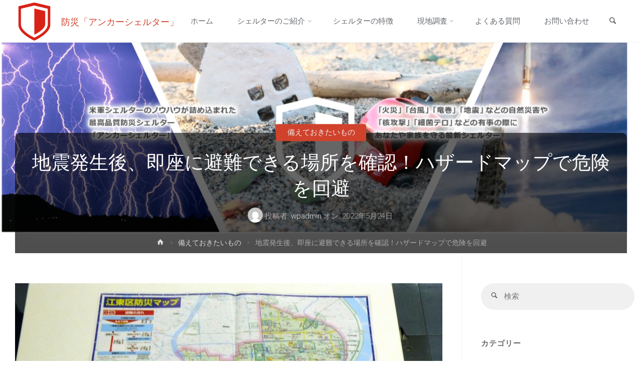

--- FILE ---
content_type: text/html; charset=UTF-8
request_url: https://www.i-shelter.info/preparation/2022/%E5%9C%B0%E9%9C%87%E7%99%BA%E7%94%9F%E5%BE%8C%E3%80%81%E5%8D%B3%E5%BA%A7%E3%81%AB%E9%81%BF%E9%9B%A3%E3%81%A7%E3%81%8D%E3%82%8B%E5%A0%B4%E6%89%80%E3%82%92%E7%A2%BA%E8%AA%8D%EF%BC%81%E3%83%8F%E3%82%B6/
body_size: 103005
content:
<!DOCTYPE html>
<html dir="ltr" lang="ja">
<head>
<meta name="viewport" content="width=device-width, user-scalable=yes, initial-scale=1.0">
<meta http-equiv="X-UA-Compatible" content="IE=edge" /><meta charset="UTF-8">
<link rel="profile" href="http://gmpg.org/xfn/11">
<title>備えておきたいもの「地震発生後、即座に避難できる場所を確認！ハザードマップで危険を回避」 ～防災シェルター 価格＜価値 | 防災「アンカーシェルター」</title>

		<!-- All in One SEO 4.6.3 - aioseo.com -->
		<meta name="description" content="防災シェルター「アンカーシェルター」の備えておきたいものページです。防災シェルターの価値は価格を大きく上回ります。災害に備えましょう。" />
		<meta name="robots" content="max-image-preview:large" />
		<meta name="google-site-verification" content="XVQzkcH-li78U7Ts9Rlmlr0nfAS7UWi1G9lEk0RgLdY" />
		<meta name="msvalidate.01" content="420729C68B5B956A63B9E43FD975D9E1" />
		<link rel="canonical" href="https://www.i-shelter.info/preparation/2022/%e5%9c%b0%e9%9c%87%e7%99%ba%e7%94%9f%e5%be%8c%e3%80%81%e5%8d%b3%e5%ba%a7%e3%81%ab%e9%81%bf%e9%9b%a3%e3%81%a7%e3%81%8d%e3%82%8b%e5%a0%b4%e6%89%80%e3%82%92%e7%a2%ba%e8%aa%8d%ef%bc%81%e3%83%8f%e3%82%b6/" />
		<meta name="generator" content="All in One SEO (AIOSEO) 4.6.3" />

		<!-- Google tag (gtag.js) -->
<script async src="https://www.googletagmanager.com/gtag/js?id=G-PNSCYZ45VH"></script>
<script>
  window.dataLayer = window.dataLayer || [];
  function gtag(){dataLayer.push(arguments);}
  gtag('js', new Date());

  gtag('config', 'G-PNSCYZ45VH');
</script>
		<meta name="google" content="nositelinkssearchbox" />
		<script type="application/ld+json" class="aioseo-schema">
			{"@context":"https:\/\/schema.org","@graph":[{"@type":"Article","@id":"https:\/\/www.i-shelter.info\/preparation\/2022\/%e5%9c%b0%e9%9c%87%e7%99%ba%e7%94%9f%e5%be%8c%e3%80%81%e5%8d%b3%e5%ba%a7%e3%81%ab%e9%81%bf%e9%9b%a3%e3%81%a7%e3%81%8d%e3%82%8b%e5%a0%b4%e6%89%80%e3%82%92%e7%a2%ba%e8%aa%8d%ef%bc%81%e3%83%8f%e3%82%b6\/#article","name":"\u5099\u3048\u3066\u304a\u304d\u305f\u3044\u3082\u306e\u300c\u5730\u9707\u767a\u751f\u5f8c\u3001\u5373\u5ea7\u306b\u907f\u96e3\u3067\u304d\u308b\u5834\u6240\u3092\u78ba\u8a8d\uff01\u30cf\u30b6\u30fc\u30c9\u30de\u30c3\u30d7\u3067\u5371\u967a\u3092\u56de\u907f\u300d \uff5e\u9632\u707d\u30b7\u30a7\u30eb\u30bf\u30fc \u4fa1\u683c\uff1c\u4fa1\u5024 | \u9632\u707d\u300c\u30a2\u30f3\u30ab\u30fc\u30b7\u30a7\u30eb\u30bf\u30fc\u300d","headline":"\u5730\u9707\u767a\u751f\u5f8c\u3001\u5373\u5ea7\u306b\u907f\u96e3\u3067\u304d\u308b\u5834\u6240\u3092\u78ba\u8a8d\uff01\u30cf\u30b6\u30fc\u30c9\u30de\u30c3\u30d7\u3067\u5371\u967a\u3092\u56de\u907f","author":{"@id":"https:\/\/www.i-shelter.info\/author\/wpadmin\/#author"},"publisher":{"@id":"https:\/\/www.i-shelter.info\/#organization"},"image":{"@type":"ImageObject","url":"https:\/\/www.i-shelter.info\/wp-content\/uploads\/2022\/05\/\u5099\u3048\u3066\u304a\u304d\u305f\u3044\u3082\u306e2.jpg","width":861,"height":800},"datePublished":"2022-05-24T11:49:52+09:00","dateModified":"2022-05-24T11:50:28+09:00","inLanguage":"ja","mainEntityOfPage":{"@id":"https:\/\/www.i-shelter.info\/preparation\/2022\/%e5%9c%b0%e9%9c%87%e7%99%ba%e7%94%9f%e5%be%8c%e3%80%81%e5%8d%b3%e5%ba%a7%e3%81%ab%e9%81%bf%e9%9b%a3%e3%81%a7%e3%81%8d%e3%82%8b%e5%a0%b4%e6%89%80%e3%82%92%e7%a2%ba%e8%aa%8d%ef%bc%81%e3%83%8f%e3%82%b6\/#webpage"},"isPartOf":{"@id":"https:\/\/www.i-shelter.info\/preparation\/2022\/%e5%9c%b0%e9%9c%87%e7%99%ba%e7%94%9f%e5%be%8c%e3%80%81%e5%8d%b3%e5%ba%a7%e3%81%ab%e9%81%bf%e9%9b%a3%e3%81%a7%e3%81%8d%e3%82%8b%e5%a0%b4%e6%89%80%e3%82%92%e7%a2%ba%e8%aa%8d%ef%bc%81%e3%83%8f%e3%82%b6\/#webpage"},"articleSection":"\u5099\u3048\u3066\u304a\u304d\u305f\u3044\u3082\u306e"},{"@type":"BreadcrumbList","@id":"https:\/\/www.i-shelter.info\/preparation\/2022\/%e5%9c%b0%e9%9c%87%e7%99%ba%e7%94%9f%e5%be%8c%e3%80%81%e5%8d%b3%e5%ba%a7%e3%81%ab%e9%81%bf%e9%9b%a3%e3%81%a7%e3%81%8d%e3%82%8b%e5%a0%b4%e6%89%80%e3%82%92%e7%a2%ba%e8%aa%8d%ef%bc%81%e3%83%8f%e3%82%b6\/#breadcrumblist","itemListElement":[{"@type":"ListItem","@id":"https:\/\/www.i-shelter.info\/#listItem","position":1,"name":"\u5bb6","item":"https:\/\/www.i-shelter.info\/","nextItem":"https:\/\/www.i-shelter.info\/category\/preparation\/#listItem"},{"@type":"ListItem","@id":"https:\/\/www.i-shelter.info\/category\/preparation\/#listItem","position":2,"name":"\u5099\u3048\u3066\u304a\u304d\u305f\u3044\u3082\u306e","item":"https:\/\/www.i-shelter.info\/category\/preparation\/","nextItem":"https:\/\/www.i-shelter.info\/preparation\/2022\/#listItem","previousItem":"https:\/\/www.i-shelter.info\/#listItem"},{"@type":"ListItem","@id":"https:\/\/www.i-shelter.info\/preparation\/2022\/#listItem","position":3,"name":"2022","item":"https:\/\/www.i-shelter.info\/preparation\/2022\/","nextItem":"https:\/\/www.i-shelter.info\/preparation\/2022\/%e5%9c%b0%e9%9c%87%e7%99%ba%e7%94%9f%e5%be%8c%e3%80%81%e5%8d%b3%e5%ba%a7%e3%81%ab%e9%81%bf%e9%9b%a3%e3%81%a7%e3%81%8d%e3%82%8b%e5%a0%b4%e6%89%80%e3%82%92%e7%a2%ba%e8%aa%8d%ef%bc%81%e3%83%8f%e3%82%b6\/#listItem","previousItem":"https:\/\/www.i-shelter.info\/category\/preparation\/#listItem"},{"@type":"ListItem","@id":"https:\/\/www.i-shelter.info\/preparation\/2022\/%e5%9c%b0%e9%9c%87%e7%99%ba%e7%94%9f%e5%be%8c%e3%80%81%e5%8d%b3%e5%ba%a7%e3%81%ab%e9%81%bf%e9%9b%a3%e3%81%a7%e3%81%8d%e3%82%8b%e5%a0%b4%e6%89%80%e3%82%92%e7%a2%ba%e8%aa%8d%ef%bc%81%e3%83%8f%e3%82%b6\/#listItem","position":4,"name":"\u5730\u9707\u767a\u751f\u5f8c\u3001\u5373\u5ea7\u306b\u907f\u96e3\u3067\u304d\u308b\u5834\u6240\u3092\u78ba\u8a8d\uff01\u30cf\u30b6\u30fc\u30c9\u30de\u30c3\u30d7\u3067\u5371\u967a\u3092\u56de\u907f","previousItem":"https:\/\/www.i-shelter.info\/preparation\/2022\/#listItem"}]},{"@type":"Organization","@id":"https:\/\/www.i-shelter.info\/#organization","name":"\u9632\u707d\u300c\u30a2\u30f3\u30ab\u30fc\u30b7\u30a7\u30eb\u30bf\u30fc\u300d","url":"https:\/\/www.i-shelter.info\/","logo":{"@type":"ImageObject","url":"https:\/\/www.i-shelter.info\/wp-content\/uploads\/2019\/05\/logo.png","@id":"https:\/\/www.i-shelter.info\/preparation\/2022\/%e5%9c%b0%e9%9c%87%e7%99%ba%e7%94%9f%e5%be%8c%e3%80%81%e5%8d%b3%e5%ba%a7%e3%81%ab%e9%81%bf%e9%9b%a3%e3%81%a7%e3%81%8d%e3%82%8b%e5%a0%b4%e6%89%80%e3%82%92%e7%a2%ba%e8%aa%8d%ef%bc%81%e3%83%8f%e3%82%b6\/#organizationLogo","width":512,"height":512},"image":{"@id":"https:\/\/www.i-shelter.info\/preparation\/2022\/%e5%9c%b0%e9%9c%87%e7%99%ba%e7%94%9f%e5%be%8c%e3%80%81%e5%8d%b3%e5%ba%a7%e3%81%ab%e9%81%bf%e9%9b%a3%e3%81%a7%e3%81%8d%e3%82%8b%e5%a0%b4%e6%89%80%e3%82%92%e7%a2%ba%e8%aa%8d%ef%bc%81%e3%83%8f%e3%82%b6\/#organizationLogo"}},{"@type":"Person","@id":"https:\/\/www.i-shelter.info\/author\/wpadmin\/#author","url":"https:\/\/www.i-shelter.info\/author\/wpadmin\/","name":"wpadmin","image":{"@type":"ImageObject","@id":"https:\/\/www.i-shelter.info\/preparation\/2022\/%e5%9c%b0%e9%9c%87%e7%99%ba%e7%94%9f%e5%be%8c%e3%80%81%e5%8d%b3%e5%ba%a7%e3%81%ab%e9%81%bf%e9%9b%a3%e3%81%a7%e3%81%8d%e3%82%8b%e5%a0%b4%e6%89%80%e3%82%92%e7%a2%ba%e8%aa%8d%ef%bc%81%e3%83%8f%e3%82%b6\/#authorImage","url":"https:\/\/secure.gravatar.com\/avatar\/9331dc24193db941b1cab62bd68385a5?s=96&d=mm&r=g","width":96,"height":96,"caption":"wpadmin"}},{"@type":"WebPage","@id":"https:\/\/www.i-shelter.info\/preparation\/2022\/%e5%9c%b0%e9%9c%87%e7%99%ba%e7%94%9f%e5%be%8c%e3%80%81%e5%8d%b3%e5%ba%a7%e3%81%ab%e9%81%bf%e9%9b%a3%e3%81%a7%e3%81%8d%e3%82%8b%e5%a0%b4%e6%89%80%e3%82%92%e7%a2%ba%e8%aa%8d%ef%bc%81%e3%83%8f%e3%82%b6\/#webpage","url":"https:\/\/www.i-shelter.info\/preparation\/2022\/%e5%9c%b0%e9%9c%87%e7%99%ba%e7%94%9f%e5%be%8c%e3%80%81%e5%8d%b3%e5%ba%a7%e3%81%ab%e9%81%bf%e9%9b%a3%e3%81%a7%e3%81%8d%e3%82%8b%e5%a0%b4%e6%89%80%e3%82%92%e7%a2%ba%e8%aa%8d%ef%bc%81%e3%83%8f%e3%82%b6\/","name":"\u5099\u3048\u3066\u304a\u304d\u305f\u3044\u3082\u306e\u300c\u5730\u9707\u767a\u751f\u5f8c\u3001\u5373\u5ea7\u306b\u907f\u96e3\u3067\u304d\u308b\u5834\u6240\u3092\u78ba\u8a8d\uff01\u30cf\u30b6\u30fc\u30c9\u30de\u30c3\u30d7\u3067\u5371\u967a\u3092\u56de\u907f\u300d \uff5e\u9632\u707d\u30b7\u30a7\u30eb\u30bf\u30fc \u4fa1\u683c\uff1c\u4fa1\u5024 | \u9632\u707d\u300c\u30a2\u30f3\u30ab\u30fc\u30b7\u30a7\u30eb\u30bf\u30fc\u300d","description":"\u9632\u707d\u30b7\u30a7\u30eb\u30bf\u30fc\u300c\u30a2\u30f3\u30ab\u30fc\u30b7\u30a7\u30eb\u30bf\u30fc\u300d\u306e\u5099\u3048\u3066\u304a\u304d\u305f\u3044\u3082\u306e\u30da\u30fc\u30b8\u3067\u3059\u3002\u9632\u707d\u30b7\u30a7\u30eb\u30bf\u30fc\u306e\u4fa1\u5024\u306f\u4fa1\u683c\u3092\u5927\u304d\u304f\u4e0a\u56de\u308a\u307e\u3059\u3002\u707d\u5bb3\u306b\u5099\u3048\u307e\u3057\u3087\u3046\u3002","inLanguage":"ja","isPartOf":{"@id":"https:\/\/www.i-shelter.info\/#website"},"breadcrumb":{"@id":"https:\/\/www.i-shelter.info\/preparation\/2022\/%e5%9c%b0%e9%9c%87%e7%99%ba%e7%94%9f%e5%be%8c%e3%80%81%e5%8d%b3%e5%ba%a7%e3%81%ab%e9%81%bf%e9%9b%a3%e3%81%a7%e3%81%8d%e3%82%8b%e5%a0%b4%e6%89%80%e3%82%92%e7%a2%ba%e8%aa%8d%ef%bc%81%e3%83%8f%e3%82%b6\/#breadcrumblist"},"author":{"@id":"https:\/\/www.i-shelter.info\/author\/wpadmin\/#author"},"creator":{"@id":"https:\/\/www.i-shelter.info\/author\/wpadmin\/#author"},"image":{"@type":"ImageObject","url":"https:\/\/www.i-shelter.info\/wp-content\/uploads\/2022\/05\/\u5099\u3048\u3066\u304a\u304d\u305f\u3044\u3082\u306e2.jpg","@id":"https:\/\/www.i-shelter.info\/preparation\/2022\/%e5%9c%b0%e9%9c%87%e7%99%ba%e7%94%9f%e5%be%8c%e3%80%81%e5%8d%b3%e5%ba%a7%e3%81%ab%e9%81%bf%e9%9b%a3%e3%81%a7%e3%81%8d%e3%82%8b%e5%a0%b4%e6%89%80%e3%82%92%e7%a2%ba%e8%aa%8d%ef%bc%81%e3%83%8f%e3%82%b6\/#mainImage","width":861,"height":800},"primaryImageOfPage":{"@id":"https:\/\/www.i-shelter.info\/preparation\/2022\/%e5%9c%b0%e9%9c%87%e7%99%ba%e7%94%9f%e5%be%8c%e3%80%81%e5%8d%b3%e5%ba%a7%e3%81%ab%e9%81%bf%e9%9b%a3%e3%81%a7%e3%81%8d%e3%82%8b%e5%a0%b4%e6%89%80%e3%82%92%e7%a2%ba%e8%aa%8d%ef%bc%81%e3%83%8f%e3%82%b6\/#mainImage"},"datePublished":"2022-05-24T11:49:52+09:00","dateModified":"2022-05-24T11:50:28+09:00"},{"@type":"WebSite","@id":"https:\/\/www.i-shelter.info\/#website","url":"https:\/\/www.i-shelter.info\/","name":"\u9632\u707d\u300c\u30a2\u30f3\u30ab\u30fc\u30b7\u30a7\u30eb\u30bf\u30fc\u300d","description":"\u6700\u9ad8\u54c1\u8cea\u9632\u707d\u30b7\u30a7\u30eb\u30bf\u30fc\u300c\u30a2\u30f3\u30ab\u30fc\u30b7\u30a7\u30eb\u30bf\u30fc\u300d\u306e\u516c\u5f0f\u30b5\u30a4\u30c8\u3067\u3059\u3002\u73fe\u5728\u3001\u5b8c\u5168\u7121\u6599\u3067\u304a\u898b\u7a4d\u308a\u30fb\u73fe\u5730\u8abf\u67fb\u3092\u884c\u3063\u3066\u304a\u308a\u307e\u3059\u3002\u304a\u6c17\u8efd\u306b\u304a\u554f\u3044\u5408\u308f\u305b\u304f\u3060\u3055\u3044\u3002","inLanguage":"ja","publisher":{"@id":"https:\/\/www.i-shelter.info\/#organization"}}]}
		</script>
		<!-- All in One SEO -->

<link rel='dns-prefetch' href='//fonts.googleapis.com' />
<link rel='dns-prefetch' href='//use.fontawesome.com' />
<link rel="alternate" type="application/rss+xml" title="防災「アンカーシェルター」 &raquo; フィード" href="https://www.i-shelter.info/feed/" />
<link rel="alternate" type="application/rss+xml" title="防災「アンカーシェルター」 &raquo; コメントフィード" href="https://www.i-shelter.info/comments/feed/" />
<script type="text/javascript">
/* <![CDATA[ */
window._wpemojiSettings = {"baseUrl":"https:\/\/s.w.org\/images\/core\/emoji\/15.0.3\/72x72\/","ext":".png","svgUrl":"https:\/\/s.w.org\/images\/core\/emoji\/15.0.3\/svg\/","svgExt":".svg","source":{"concatemoji":"https:\/\/www.i-shelter.info\/wp-includes\/js\/wp-emoji-release.min.js?ver=6.5.3"}};
/*! This file is auto-generated */
!function(i,n){var o,s,e;function c(e){try{var t={supportTests:e,timestamp:(new Date).valueOf()};sessionStorage.setItem(o,JSON.stringify(t))}catch(e){}}function p(e,t,n){e.clearRect(0,0,e.canvas.width,e.canvas.height),e.fillText(t,0,0);var t=new Uint32Array(e.getImageData(0,0,e.canvas.width,e.canvas.height).data),r=(e.clearRect(0,0,e.canvas.width,e.canvas.height),e.fillText(n,0,0),new Uint32Array(e.getImageData(0,0,e.canvas.width,e.canvas.height).data));return t.every(function(e,t){return e===r[t]})}function u(e,t,n){switch(t){case"flag":return n(e,"\ud83c\udff3\ufe0f\u200d\u26a7\ufe0f","\ud83c\udff3\ufe0f\u200b\u26a7\ufe0f")?!1:!n(e,"\ud83c\uddfa\ud83c\uddf3","\ud83c\uddfa\u200b\ud83c\uddf3")&&!n(e,"\ud83c\udff4\udb40\udc67\udb40\udc62\udb40\udc65\udb40\udc6e\udb40\udc67\udb40\udc7f","\ud83c\udff4\u200b\udb40\udc67\u200b\udb40\udc62\u200b\udb40\udc65\u200b\udb40\udc6e\u200b\udb40\udc67\u200b\udb40\udc7f");case"emoji":return!n(e,"\ud83d\udc26\u200d\u2b1b","\ud83d\udc26\u200b\u2b1b")}return!1}function f(e,t,n){var r="undefined"!=typeof WorkerGlobalScope&&self instanceof WorkerGlobalScope?new OffscreenCanvas(300,150):i.createElement("canvas"),a=r.getContext("2d",{willReadFrequently:!0}),o=(a.textBaseline="top",a.font="600 32px Arial",{});return e.forEach(function(e){o[e]=t(a,e,n)}),o}function t(e){var t=i.createElement("script");t.src=e,t.defer=!0,i.head.appendChild(t)}"undefined"!=typeof Promise&&(o="wpEmojiSettingsSupports",s=["flag","emoji"],n.supports={everything:!0,everythingExceptFlag:!0},e=new Promise(function(e){i.addEventListener("DOMContentLoaded",e,{once:!0})}),new Promise(function(t){var n=function(){try{var e=JSON.parse(sessionStorage.getItem(o));if("object"==typeof e&&"number"==typeof e.timestamp&&(new Date).valueOf()<e.timestamp+604800&&"object"==typeof e.supportTests)return e.supportTests}catch(e){}return null}();if(!n){if("undefined"!=typeof Worker&&"undefined"!=typeof OffscreenCanvas&&"undefined"!=typeof URL&&URL.createObjectURL&&"undefined"!=typeof Blob)try{var e="postMessage("+f.toString()+"("+[JSON.stringify(s),u.toString(),p.toString()].join(",")+"));",r=new Blob([e],{type:"text/javascript"}),a=new Worker(URL.createObjectURL(r),{name:"wpTestEmojiSupports"});return void(a.onmessage=function(e){c(n=e.data),a.terminate(),t(n)})}catch(e){}c(n=f(s,u,p))}t(n)}).then(function(e){for(var t in e)n.supports[t]=e[t],n.supports.everything=n.supports.everything&&n.supports[t],"flag"!==t&&(n.supports.everythingExceptFlag=n.supports.everythingExceptFlag&&n.supports[t]);n.supports.everythingExceptFlag=n.supports.everythingExceptFlag&&!n.supports.flag,n.DOMReady=!1,n.readyCallback=function(){n.DOMReady=!0}}).then(function(){return e}).then(function(){var e;n.supports.everything||(n.readyCallback(),(e=n.source||{}).concatemoji?t(e.concatemoji):e.wpemoji&&e.twemoji&&(t(e.twemoji),t(e.wpemoji)))}))}((window,document),window._wpemojiSettings);
/* ]]> */
</script>
<style id='wp-emoji-styles-inline-css' type='text/css'>

	img.wp-smiley, img.emoji {
		display: inline !important;
		border: none !important;
		box-shadow: none !important;
		height: 1em !important;
		width: 1em !important;
		margin: 0 0.07em !important;
		vertical-align: -0.1em !important;
		background: none !important;
		padding: 0 !important;
	}
</style>
<link rel='stylesheet' id='wp-block-library-css' href='https://www.i-shelter.info/wp-includes/css/dist/block-library/style.min.css?ver=6.5.3' type='text/css' media='all' />
<style id='classic-theme-styles-inline-css' type='text/css'>
/*! This file is auto-generated */
.wp-block-button__link{color:#fff;background-color:#32373c;border-radius:9999px;box-shadow:none;text-decoration:none;padding:calc(.667em + 2px) calc(1.333em + 2px);font-size:1.125em}.wp-block-file__button{background:#32373c;color:#fff;text-decoration:none}
</style>
<style id='global-styles-inline-css' type='text/css'>
body{--wp--preset--color--black: #000000;--wp--preset--color--cyan-bluish-gray: #abb8c3;--wp--preset--color--white: #ffffff;--wp--preset--color--pale-pink: #f78da7;--wp--preset--color--vivid-red: #cf2e2e;--wp--preset--color--luminous-vivid-orange: #ff6900;--wp--preset--color--luminous-vivid-amber: #fcb900;--wp--preset--color--light-green-cyan: #7bdcb5;--wp--preset--color--vivid-green-cyan: #00d084;--wp--preset--color--pale-cyan-blue: #8ed1fc;--wp--preset--color--vivid-cyan-blue: #0693e3;--wp--preset--color--vivid-purple: #9b51e0;--wp--preset--color--accent-1: #D0422C;--wp--preset--color--accent-2: #777777;--wp--preset--color--headings: #333;--wp--preset--color--sitetext: #666;--wp--preset--color--sitebg: #FFF;--wp--preset--gradient--vivid-cyan-blue-to-vivid-purple: linear-gradient(135deg,rgba(6,147,227,1) 0%,rgb(155,81,224) 100%);--wp--preset--gradient--light-green-cyan-to-vivid-green-cyan: linear-gradient(135deg,rgb(122,220,180) 0%,rgb(0,208,130) 100%);--wp--preset--gradient--luminous-vivid-amber-to-luminous-vivid-orange: linear-gradient(135deg,rgba(252,185,0,1) 0%,rgba(255,105,0,1) 100%);--wp--preset--gradient--luminous-vivid-orange-to-vivid-red: linear-gradient(135deg,rgba(255,105,0,1) 0%,rgb(207,46,46) 100%);--wp--preset--gradient--very-light-gray-to-cyan-bluish-gray: linear-gradient(135deg,rgb(238,238,238) 0%,rgb(169,184,195) 100%);--wp--preset--gradient--cool-to-warm-spectrum: linear-gradient(135deg,rgb(74,234,220) 0%,rgb(151,120,209) 20%,rgb(207,42,186) 40%,rgb(238,44,130) 60%,rgb(251,105,98) 80%,rgb(254,248,76) 100%);--wp--preset--gradient--blush-light-purple: linear-gradient(135deg,rgb(255,206,236) 0%,rgb(152,150,240) 100%);--wp--preset--gradient--blush-bordeaux: linear-gradient(135deg,rgb(254,205,165) 0%,rgb(254,45,45) 50%,rgb(107,0,62) 100%);--wp--preset--gradient--luminous-dusk: linear-gradient(135deg,rgb(255,203,112) 0%,rgb(199,81,192) 50%,rgb(65,88,208) 100%);--wp--preset--gradient--pale-ocean: linear-gradient(135deg,rgb(255,245,203) 0%,rgb(182,227,212) 50%,rgb(51,167,181) 100%);--wp--preset--gradient--electric-grass: linear-gradient(135deg,rgb(202,248,128) 0%,rgb(113,206,126) 100%);--wp--preset--gradient--midnight: linear-gradient(135deg,rgb(2,3,129) 0%,rgb(40,116,252) 100%);--wp--preset--font-size--small: 9px;--wp--preset--font-size--medium: 20px;--wp--preset--font-size--large: 24px;--wp--preset--font-size--x-large: 42px;--wp--preset--font-size--normal: 15px;--wp--preset--font-size--larger: 38px;--wp--preset--spacing--20: 0.44rem;--wp--preset--spacing--30: 0.67rem;--wp--preset--spacing--40: 1rem;--wp--preset--spacing--50: 1.5rem;--wp--preset--spacing--60: 2.25rem;--wp--preset--spacing--70: 3.38rem;--wp--preset--spacing--80: 5.06rem;--wp--preset--shadow--natural: 6px 6px 9px rgba(0, 0, 0, 0.2);--wp--preset--shadow--deep: 12px 12px 50px rgba(0, 0, 0, 0.4);--wp--preset--shadow--sharp: 6px 6px 0px rgba(0, 0, 0, 0.2);--wp--preset--shadow--outlined: 6px 6px 0px -3px rgba(255, 255, 255, 1), 6px 6px rgba(0, 0, 0, 1);--wp--preset--shadow--crisp: 6px 6px 0px rgba(0, 0, 0, 1);}:where(.is-layout-flex){gap: 0.5em;}:where(.is-layout-grid){gap: 0.5em;}body .is-layout-flex{display: flex;}body .is-layout-flex{flex-wrap: wrap;align-items: center;}body .is-layout-flex > *{margin: 0;}body .is-layout-grid{display: grid;}body .is-layout-grid > *{margin: 0;}:where(.wp-block-columns.is-layout-flex){gap: 2em;}:where(.wp-block-columns.is-layout-grid){gap: 2em;}:where(.wp-block-post-template.is-layout-flex){gap: 1.25em;}:where(.wp-block-post-template.is-layout-grid){gap: 1.25em;}.has-black-color{color: var(--wp--preset--color--black) !important;}.has-cyan-bluish-gray-color{color: var(--wp--preset--color--cyan-bluish-gray) !important;}.has-white-color{color: var(--wp--preset--color--white) !important;}.has-pale-pink-color{color: var(--wp--preset--color--pale-pink) !important;}.has-vivid-red-color{color: var(--wp--preset--color--vivid-red) !important;}.has-luminous-vivid-orange-color{color: var(--wp--preset--color--luminous-vivid-orange) !important;}.has-luminous-vivid-amber-color{color: var(--wp--preset--color--luminous-vivid-amber) !important;}.has-light-green-cyan-color{color: var(--wp--preset--color--light-green-cyan) !important;}.has-vivid-green-cyan-color{color: var(--wp--preset--color--vivid-green-cyan) !important;}.has-pale-cyan-blue-color{color: var(--wp--preset--color--pale-cyan-blue) !important;}.has-vivid-cyan-blue-color{color: var(--wp--preset--color--vivid-cyan-blue) !important;}.has-vivid-purple-color{color: var(--wp--preset--color--vivid-purple) !important;}.has-black-background-color{background-color: var(--wp--preset--color--black) !important;}.has-cyan-bluish-gray-background-color{background-color: var(--wp--preset--color--cyan-bluish-gray) !important;}.has-white-background-color{background-color: var(--wp--preset--color--white) !important;}.has-pale-pink-background-color{background-color: var(--wp--preset--color--pale-pink) !important;}.has-vivid-red-background-color{background-color: var(--wp--preset--color--vivid-red) !important;}.has-luminous-vivid-orange-background-color{background-color: var(--wp--preset--color--luminous-vivid-orange) !important;}.has-luminous-vivid-amber-background-color{background-color: var(--wp--preset--color--luminous-vivid-amber) !important;}.has-light-green-cyan-background-color{background-color: var(--wp--preset--color--light-green-cyan) !important;}.has-vivid-green-cyan-background-color{background-color: var(--wp--preset--color--vivid-green-cyan) !important;}.has-pale-cyan-blue-background-color{background-color: var(--wp--preset--color--pale-cyan-blue) !important;}.has-vivid-cyan-blue-background-color{background-color: var(--wp--preset--color--vivid-cyan-blue) !important;}.has-vivid-purple-background-color{background-color: var(--wp--preset--color--vivid-purple) !important;}.has-black-border-color{border-color: var(--wp--preset--color--black) !important;}.has-cyan-bluish-gray-border-color{border-color: var(--wp--preset--color--cyan-bluish-gray) !important;}.has-white-border-color{border-color: var(--wp--preset--color--white) !important;}.has-pale-pink-border-color{border-color: var(--wp--preset--color--pale-pink) !important;}.has-vivid-red-border-color{border-color: var(--wp--preset--color--vivid-red) !important;}.has-luminous-vivid-orange-border-color{border-color: var(--wp--preset--color--luminous-vivid-orange) !important;}.has-luminous-vivid-amber-border-color{border-color: var(--wp--preset--color--luminous-vivid-amber) !important;}.has-light-green-cyan-border-color{border-color: var(--wp--preset--color--light-green-cyan) !important;}.has-vivid-green-cyan-border-color{border-color: var(--wp--preset--color--vivid-green-cyan) !important;}.has-pale-cyan-blue-border-color{border-color: var(--wp--preset--color--pale-cyan-blue) !important;}.has-vivid-cyan-blue-border-color{border-color: var(--wp--preset--color--vivid-cyan-blue) !important;}.has-vivid-purple-border-color{border-color: var(--wp--preset--color--vivid-purple) !important;}.has-vivid-cyan-blue-to-vivid-purple-gradient-background{background: var(--wp--preset--gradient--vivid-cyan-blue-to-vivid-purple) !important;}.has-light-green-cyan-to-vivid-green-cyan-gradient-background{background: var(--wp--preset--gradient--light-green-cyan-to-vivid-green-cyan) !important;}.has-luminous-vivid-amber-to-luminous-vivid-orange-gradient-background{background: var(--wp--preset--gradient--luminous-vivid-amber-to-luminous-vivid-orange) !important;}.has-luminous-vivid-orange-to-vivid-red-gradient-background{background: var(--wp--preset--gradient--luminous-vivid-orange-to-vivid-red) !important;}.has-very-light-gray-to-cyan-bluish-gray-gradient-background{background: var(--wp--preset--gradient--very-light-gray-to-cyan-bluish-gray) !important;}.has-cool-to-warm-spectrum-gradient-background{background: var(--wp--preset--gradient--cool-to-warm-spectrum) !important;}.has-blush-light-purple-gradient-background{background: var(--wp--preset--gradient--blush-light-purple) !important;}.has-blush-bordeaux-gradient-background{background: var(--wp--preset--gradient--blush-bordeaux) !important;}.has-luminous-dusk-gradient-background{background: var(--wp--preset--gradient--luminous-dusk) !important;}.has-pale-ocean-gradient-background{background: var(--wp--preset--gradient--pale-ocean) !important;}.has-electric-grass-gradient-background{background: var(--wp--preset--gradient--electric-grass) !important;}.has-midnight-gradient-background{background: var(--wp--preset--gradient--midnight) !important;}.has-small-font-size{font-size: var(--wp--preset--font-size--small) !important;}.has-medium-font-size{font-size: var(--wp--preset--font-size--medium) !important;}.has-large-font-size{font-size: var(--wp--preset--font-size--large) !important;}.has-x-large-font-size{font-size: var(--wp--preset--font-size--x-large) !important;}
.wp-block-navigation a:where(:not(.wp-element-button)){color: inherit;}
:where(.wp-block-post-template.is-layout-flex){gap: 1.25em;}:where(.wp-block-post-template.is-layout-grid){gap: 1.25em;}
:where(.wp-block-columns.is-layout-flex){gap: 2em;}:where(.wp-block-columns.is-layout-grid){gap: 2em;}
.wp-block-pullquote{font-size: 1.5em;line-height: 1.6;}
</style>
<link rel='stylesheet' id='contact-form-7-css' href='https://www.i-shelter.info/wp-content/plugins/contact-form-7/includes/css/styles.css?ver=5.7.7' type='text/css' media='all' />
<link rel='stylesheet' id='contact-form-7-confirm-css' href='https://www.i-shelter.info/wp-content/plugins/contact-form-7-add-confirm/includes/css/styles.css?ver=5.1' type='text/css' media='all' />
<link rel='stylesheet' id='wp-show-posts-css' href='https://www.i-shelter.info/wp-content/plugins/wp-show-posts/css/wp-show-posts-min.css?ver=1.1.6' type='text/css' media='all' />
<link rel='stylesheet' id='anima-themefonts-css' href='https://www.i-shelter.info/wp-content/themes/anima/resources/fonts/fontfaces.css?ver=1.4.1' type='text/css' media='all' />
<link rel='stylesheet' id='anima-googlefonts-css' href='//fonts.googleapis.com/css?family=Raleway%3A400%2C300%2C700%7CRaleway%3A%7CRoboto%3A%7CRaleway%3A100%2C200%2C300%2C400%2C500%2C600%2C700%2C800%2C900%7CRaleway%3A400%7CRaleway%3A300%7CRoboto%3A700%7CRoboto%3A300&#038;ver=1.4.1' type='text/css' media='all' />
<link rel='stylesheet' id='anima-main-css' href='https://www.i-shelter.info/wp-content/themes/anima/style.css?ver=1.4.1' type='text/css' media='all' />
<style id='anima-main-inline-css' type='text/css'>
 body:not(.anima-landing-page) #container, #site-header-main-inside, #colophon-inside, #footer-inside, #breadcrumbs-container-inside, #header-page-title { margin: 0 auto; max-width: 1300px; } #site-header-main { left: 0; right: 0; } #primary { width: 320px; } #secondary { width: 360px; } #container.one-column .main { width: 100%; } #container.two-columns-right #secondary { float: right; } #container.two-columns-right .main, .two-columns-right #breadcrumbs { width: calc( 100% - 360px ); float: left; } #container.two-columns-left #primary { float: left; } #container.two-columns-left .main, .two-columns-left #breadcrumbs { width: calc( 100% - 320px ); float: right; } #container.three-columns-right #primary, #container.three-columns-left #primary, #container.three-columns-sided #primary { float: left; } #container.three-columns-right #secondary, #container.three-columns-left #secondary, #container.three-columns-sided #secondary { float: left; } #container.three-columns-right #primary, #container.three-columns-left #secondary { margin-left: 0%; margin-right: 0%; } #container.three-columns-right .main, .three-columns-right #breadcrumbs { width: calc( 100% - 680px ); float: left; } #container.three-columns-left .main, .three-columns-left #breadcrumbs { width: calc( 100% - 680px ); float: right; } #container.three-columns-sided #secondary { float: right; } #container.three-columns-sided .main, .three-columns-sided #breadcrumbs { width: calc( 100% - 680px ); float: right; } .three-columns-sided #breadcrumbs { margin: 0 calc( 0% + 360px ) 0 -1920px; } html { font-family: 'Raleway'; font-weight: 400; font-size: 15px; font-weight: 400; line-height: 1.8; } #site-title { font-family: Raleway; font-size: 120%; font-weight: 400; } #access ul li a { font-family: Raleway; font-size: 100%; font-weight: 300; } .widget-title { font-family: Roboto; font-size: 100%; font-weight: 700; } .widget-container { font-family: Raleway; font-size: 100%; font-weight: 400; } .entry-title, #reply-title { font-family: Raleway; font-size: 250%; font-weight: 300; } .entry-meta > span, .post-continue-container { font-family: Roboto; font-size: 100%; font-weight: 300; } .page-link, .pagination, #author-info #author-link, .comment .reply a, .comment-meta, .byline { font-family: Roboto; } .content-masonry .entry-title { font-size: 175%; } h1 { font-size: 2.33em; } h2 { font-size: 2.06em; } h3 { font-size: 1.79em; } h4 { font-size: 1.52em; } h5 { font-size: 1.25em; } h6 { font-size: 0.98em; } h1, h2, h3, h4, h5, h6, .seriousslider-theme .seriousslider-caption-title { font-family: Raleway; font-weight: 300; } body { color: #666; background-color: #FFF; } #site-header-main, #access ul ul, .menu-search-animated .searchform input[type="search"], #access .menu-search-animated .searchform, #access::after, .anima-over-menu .header-fixed#site-header-main, .anima-over-menu .header-fixed#site-header-main #access:after { background-color: #FFFFFF; } #site-header-main { border-bottom-color: rgba(0,0,0,.05); } .anima-over-menu .header-fixed#site-header-main #site-title a { color: #D0422C; } #access > div > ul > li, #access > div > ul > li > a, .anima-over-menu .header-fixed#site-header-main #access > div > ul > li:not([class*='current']), .anima-over-menu .header-fixed#site-header-main #access > div > ul > li:not([class*='current']) > a, .anima-over-menu .header-fixed#site-header-main #sheader.socials a::before, #sheader.socials a::before, #access .menu-search-animated .searchform input[type="search"], #mobile-menu { color: #63666B; } .anima-over-menu .header-fixed#site-header-main #sheader.socials a:hover::before, #sheader.socials a:hover::before { color: #FFFFFF; } #access ul.sub-menu li a, #access ul.children li a { color: #63666B; } #access ul.sub-menu li a, #access ul.children li a { background-color: #FFFFFF; } #access > div > ul > li:hover > a, #access > div > ul > li a:hover, #access > div > ul > li:hover, .anima-over-menu .header-fixed#site-header-main #access > div > ul > li > a:hover, .anima-over-menu .header-fixed#site-header-main #access > div > ul > li:hover { color: #D0422C; } #access > div > ul > li > a > span::before { background-color: #D0422C; } #site-title::before { background-color: #777777; } #access > div > ul > li.current_page_item > a, #access > div > ul > li.current-menu-item > a, #access > div > ul > li.current_page_ancestor > a, #access > div > ul > li.current-menu-ancestor > a, #access .sub-menu, #access .children, .anima-over-menu .header-fixed#site-header-main #access > div > ul > li > a { color: #777777; } #access ul.children > li.current_page_item > a, #access ul.sub-menu > li.current-menu-item > a, #access ul.children > li.current_page_ancestor > a, #access ul.sub-menu > li.current-menu-ancestor > a { color: #777777; } .searchform .searchsubmit { color: #666; } body:not(.anima-landing-page) article.hentry, body:not(.anima-landing-page) .main { background-color: #FFF; } .pagination, .page-link { border-color: #eeeeee; } .post-thumbnail-container .featured-image-meta, body:not(.single) article.hentry .post-thumbnail-container > a::after, #header-page-title-inside { background-color: rgba(0,0,0, 0.6); } #header-page-title-inside { box-shadow: 0 -70px 70px rgba(0,0,0,0.2) inset; } #header-page-title .entry-meta .bl_categ a { background-color: #D0422C; } #header-page-title .entry-meta .bl_categ a:hover { background-color: #e1533d; } .anima-normal-titles #breadcrumbs-container { background-color: #f9f9f9; } #secondary { border-left: 1px solid rgba(0,0,0,.05); } #primary { border-right: 1px solid rgba(0,0,0,.05); } #colophon, #footer { background-color: #222A2C; color: #AAAAAA; } #footer { background: #1d2527; } .entry-title a:active, .entry-title a:hover { color: #D0422C; } .entry-title a:hover { border-bottom-color: #D0422C; } span.entry-format { color: #D0422C; } .format-aside { border-top-color: #FFF; } article.hentry .post-thumbnail-container { background-color: rgba(102,102,102,0.15); } .entry-content blockquote::before, .entry-content blockquote::after { color: rgba(102,102,102,0.2); } .entry-content h5, .entry-content h6, .lp-text-content h5, .lp-text-content h6 { color: #777777; } .entry-content h1, .entry-content h2, .entry-content h3, .entry-content h4, .lp-text-content h1, .lp-text-content h2, .lp-text-content h3, .lp-text-content h4 { color: #333; } a { color: #D0422C; } a:hover, .entry-meta span a:hover { color: #777777; } .post-continue-container span.comments-link:hover, .post-continue-container span.comments-link a:hover { color: #D0422C; } .socials a:before { color: #D0422C; background: #f5f5f5; } .socials a:hover:before { background-color: #D0422C; color: #FFF; } #sheader .socials a:before { background: #f5f5f5; } #sheader .socials a:hover:before { background-color: #D0422C; color: #FFFFFF; } #footer .socials a:before { background: #2c3436; } #footer .socials a:hover:before { background-color: #D0422C; color: #222A2C; } .anima-normalizedtags #content .tagcloud a { color: #FFF; background-color: #D0422C; } .anima-normalizedtags #content .tagcloud a:hover { background-color: #777777; } #toTop { background-color: rgba(230,230,230,0.5); color: #D0422C; } #nav-fixed i, #nav-fixed span { background-color: rgba(215,215,215,0.5); } #nav-fixed i { color: #FFF; } #toTop:hover { background-color: #D0422C; color: #FFF; } a.continue-reading-link { background-color:#efefef; } .continue-reading-link::after { background-color: #D0422C; color: #FFF; } .entry-meta .icon-metas:before { color: #ababab; } .anima-caption-one .main .wp-caption .wp-caption-text { border-bottom-color: #eeeeee; } .anima-caption-two .main .wp-caption .wp-caption-text { background-color: #f5f5f5; } .anima-image-one .entry-content img[class*="align"], .anima-image-one .entry-summary img[class*="align"], .anima-image-two .entry-content img[class*='align'], .anima-image-two .entry-summary img[class*='align'] { border-color: #eeeeee; } .anima-image-five .entry-content img[class*='align'], .anima-image-five .entry-summary img[class*='align'] { border-color: #D0422C; } /* diffs */ span.edit-link a.post-edit-link, span.edit-link a.post-edit-link:hover, span.edit-link .icon-edit:before { color: #212121; } .searchform { border-color: #ebebeb; } .entry-meta span, .entry-meta a, .entry-utility span, .entry-utility a, .entry-meta time, #breadcrumbs-nav, #header-page-title .byline, .footermenu ul li span.sep { color: #ababab; } .footermenu ul li a::after { background: #777777; } #breadcrumbs-nav a { color: #8d8d8d; } .entry-meta span.entry-sticky { background-color: #ababab; color: #FFF; } #commentform { max-width:650px;} code, #nav-below .nav-previous a:before, #nav-below .nav-next a:before { background-color: #eeeeee; } pre, .page-link > span, .comment-author, .commentlist .comment-body, .commentlist .pingback { border-color: #eeeeee; } .commentlist .comment-body::after { border-top-color: #FFF; } .commentlist .comment-body::before { border-top-color: #e4e4e4; } article #author-info { border-top-color: #eeeeee; } .page-header.pad-container { border-bottom-color: #eeeeee; } .comment-meta a { color: #c9c9c9; } .commentlist .reply a { color: #b5b5b5; background-color: #f3f3f3; } select, input[type], textarea { color: #666; border-color: #eeeeee; background-color: #f0f0f0; } input[type]:hover, textarea:hover, select:hover, input[type]:focus, textarea:focus, select:focus { background: #f8f8f8; } button, input[type="button"], input[type="submit"], input[type="reset"] { background-color: #D0422C; color: #FFF; } button:hover, input[type="button"]:hover, input[type="submit"]:hover, input[type="reset"]:hover { background-color: #777777; } hr { background-color: #f0f0f0; } /* gutenberg */ .wp-block-image.alignwide { margin-left: calc( ( 0% + 2.5em ) * -1 ); margin-right: calc( ( 0% + 2.5em ) * -1 ); } .wp-block-image.alignwide img { width: calc( 100% + 5em ); max-width: calc( 100% + 5em ); } .has-accent-1-color, .has-accent-1-color:hover { color: #D0422C; } .has-accent-2-color, .has-accent-2-color:hover { color: #777777; } .has-headings-color, .has-headings-color:hover { color: #333; } .has-sitetext-color, .has-sitetext-color:hover { color: #666; } .has-sitebg-color, .has-sitebg-color:hover { color: #FFF; } .has-accent-1-background-color { background-color: #D0422C; } .has-accent-2-background-color { background-color: #777777; } .has-headings-background-color { background-color: #333; } .has-sitetext-background-color { background-color: #666; } .has-sitebg-background-color { background-color: #FFF; } .has-small-font-size { font-size: 9px; } .has-regular-font-size { font-size: 15px; } .has-large-font-size { font-size: 24px; } .has-larger-font-size { font-size: 38px; } .has-huge-font-size { font-size: 38px; } /* woocommerce */ .woocommerce-page #respond input#submit, .woocommerce a.button, .woocommerce-page button.button, .woocommerce input.button, .woocommerce #respond input#submit, .woocommerce a.button, .woocommerce button.button, .woocommerce input.button { background-color: #D0422C; color: #FFF; line-height: 1.8; border-radius: 4px;} .woocommerce #respond input#submit:hover, .woocommerce a.button:hover, .woocommerce button.button:hover, .woocommerce input.button:hover { background-color: #f2644e; color: #FFF;} .woocommerce-page #respond input#submit.alt, .woocommerce a.button.alt, .woocommerce-page button.button.alt, .woocommerce input.button.alt { background-color: #777777; color: #FFF; line-height: 1.8; border-radius: 4px;} .woocommerce-page #respond input#submit.alt:hover, .woocommerce a.button.alt:hover, .woocommerce-page button.button.alt:hover, .woocommerce input.button.alt:hover { background-color: #999999; color: #FFF;} .woocommerce div.product .woocommerce-tabs ul.tabs li.active { border-bottom-color: #FFF; } .woocommerce #respond input#submit.alt.disabled, .woocommerce #respond input#submit.alt.disabled:hover, .woocommerce #respond input#submit.alt:disabled, .woocommerce #respond input#submit.alt:disabled:hover, .woocommerce #respond input#submit.alt[disabled]:disabled, .woocommerce #respond input#submit.alt[disabled]:disabled:hover, .woocommerce a.button.alt.disabled, .woocommerce a.button.alt.disabled:hover, .woocommerce a.button.alt:disabled, .woocommerce a.button.alt:disabled:hover, .woocommerce a.button.alt[disabled]:disabled, .woocommerce a.button.alt[disabled]:disabled:hover, .woocommerce button.button.alt.disabled, .woocommerce button.button.alt.disabled:hover, .woocommerce button.button.alt:disabled, .woocommerce button.button.alt:disabled:hover, .woocommerce button.button.alt[disabled]:disabled, .woocommerce button.button.alt[disabled]:disabled:hover, .woocommerce input.button.alt.disabled, .woocommerce input.button.alt.disabled:hover, .woocommerce input.button.alt:disabled, .woocommerce input.button.alt:disabled:hover, .woocommerce input.button.alt[disabled]:disabled, .woocommerce input.button.alt[disabled]:disabled:hover { background-color: #777777; } .woocommerce ul.products li.product .price, .woocommerce div.product p.price, .woocommerce div.product span.price { color: #989898 } #add_payment_method #payment, .woocommerce-cart #payment, .woocommerce-checkout #payment { background: #f5f5f5; } /* mobile menu */ nav#mobile-menu { background-color: #FFFFFF; } #mobile-menu .mobile-arrow { color: #666; } .main .entry-content, .main .entry-summary { text-align: inherit; } .main p, .main ul, .main ol, .main dd, .main pre, .main hr { margin-bottom: 1em; } .main p { text-indent: 0em; } .main a.post-featured-image { background-position: center center; } #header-widget-area { width: 33%; right: 10px; } .anima-stripped-table .main thead th, .anima-bordered-table .main thead th, .anima-stripped-table .main td, .anima-stripped-table .main th, .anima-bordered-table .main th, .anima-bordered-table .main td { border-color: #e9e9e9; } .anima-clean-table .main th, .anima-stripped-table .main tr:nth-child(even) td, .anima-stripped-table .main tr:nth-child(even) th { background-color: #f6f6f6; } .anima-cropped-featured .main .post-thumbnail-container { height: 350px; } .anima-responsive-featured .main .post-thumbnail-container { max-height: 350px; height: auto; } article.hentry .article-inner, #content-masonry article.hentry .article-inner { padding: 0%; } #site-header-main { height:85px; } #access .menu-search-animated .searchform { height: 84px; line-height: 84px; } .anima-over-menu .staticslider-caption-container { padding-top: 85px; } .menu-search-animated, #sheader-container, .identity, #nav-toggle { height:85px; line-height:85px; } #access div > ul > li > a { line-height:85px; } #branding { height:85px; } .anima-responsive-headerimage #masthead #header-image-main-inside { max-height: 420px; } .anima-cropped-headerimage #masthead #header-image-main-inside { height: 420px; } #masthead #site-header-main { position: fixed; } .anima-fixed-menu #header-image-main { margin-top: 85px; } @media (max-width: 640px) { #header-page-title .entry-title { font-size: 200%; } } .lp-staticslider .staticslider-caption, .lp-dynamic-slider, .seriousslider-theme .seriousslider-caption, .anima-landing-page .lp-blocks-inside, .anima-landing-page .lp-boxes-inside, .anima-landing-page .lp-text-inside, .anima-landing-page .lp-posts-inside, .anima-landing-page .lp-page-inside, .anima-landing-page .lp-section-header, .anima-landing-page .content-widget { max-width: 1300px; } .anima-landing-page .content-widget { margin: 0 auto; } .seriousslider-theme .seriousslider-caption-buttons a, a[class^="staticslider-button"] { font-size: 15px; } .seriousslider-theme .seriousslider-caption-buttons a:nth-child(2n+1), a.staticslider-button:nth-child(2n+1) { background-color: #D0422C; border-color: #D0422C; color: #FFF; } .seriousslider-theme .seriousslider-caption-buttons a:nth-child(2n+1):hover, .staticslider-button:nth-child(2n+1):hover { color: #D0422C; } .seriousslider-theme .seriousslider-caption-buttons a:nth-child(2n+2), a.staticslider-button:nth-child(2n+2) { color: #777777; border-color: #777777; } .seriousslider-theme .seriousslider-caption-buttons a:nth-child(2n+2):hover, a.staticslider-button:nth-child(2n+2):hover { background-color: #777777; color: #FFF; } .lp-block i { border-color: #ffffff; } .lp-block:hover i { border-color: #D0422C; } .lp-block > i::before { color: #D0422C; border-color: #e9e9e9; background-color: #ffffff; } .lp-block:hover i::before { color: #D0422C; } .lp-block i:after { background-color: #D0422C; } .lp-block:hover i:after { background-color: #777777; } .lp-block-text, .lp-boxes-static .lp-box-text, .lp-section-desc, .staticslider-caption-text { color: #8e8e8e; } .lp-blocks { background-color: #f8f8f8; } .lp-boxes { background-color: #ffffff; } .lp-text { background-color: #ffffff; } .staticslider-caption-container, .lp-slider-wrapper { background-color: #FFFFFF; } .seriousslider-theme .seriousslider-caption { color: #ffffff; } .lp-boxes-1 .lp-box .lp-box-image { height: 350px; } .lp-boxes-1.lp-boxes-animated .lp-box:hover .lp-box-text { max-height: 250px; } .lp-boxes-2 .lp-box .lp-box-image { height: 400px; } .lp-boxes-2.lp-boxes-animated .lp-box:hover .lp-box-text { max-height: 300px; } .lp-box-readmore:hover { color: #D0422C; } .lp-boxes .lp-box-overlay { background-color: rgba(208,66,44, 0.8); } .lp-boxes:not(.lp-boxes-static2) .lp-box-overlay:hover { background-color: rgba(208,66,44, 1); } #lp-posts, #lp-page { background-color: #FFF; } #cryout_ajax_more_trigger { background-color: #D0422C; color: #FFF;} .lpbox-rnd1 { background-color: #c8c8c8; } .lpbox-rnd2 { background-color: #c3c3c3; } .lpbox-rnd3 { background-color: #bebebe; } .lpbox-rnd4 { background-color: #b9b9b9; } .lpbox-rnd5 { background-color: #b4b4b4; } .lpbox-rnd6 { background-color: #afafaf; } .lpbox-rnd7 { background-color: #aaaaaa; } .lpbox-rnd8 { background-color: #a5a5a5; } 
</style>
<link rel='stylesheet' id='fancybox-css' href='https://www.i-shelter.info/wp-content/plugins/easy-fancybox/fancybox/1.5.4/jquery.fancybox.min.css?ver=6.5.3' type='text/css' media='screen' />
<style id='fancybox-inline-css' type='text/css'>
#fancybox-outer{background:#ffffff}#fancybox-content{background:#ffffff;border-color:#ffffff;color:#000000;}#fancybox-title,#fancybox-title-float-main{color:#fff}
</style>
<link rel='stylesheet' id='cryout-serious-slider-style-css' href='https://www.i-shelter.info/wp-content/plugins/cryout-serious-slider/resources/style.css?ver=1.2.4' type='text/css' media='all' />
<link rel='stylesheet' id='font-awesome-official-css' href='https://use.fontawesome.com/releases/v5.15.2/css/all.css' type='text/css' media='all' integrity="sha384-vSIIfh2YWi9wW0r9iZe7RJPrKwp6bG+s9QZMoITbCckVJqGCCRhc+ccxNcdpHuYu" crossorigin="anonymous" />
<link rel='stylesheet' id='font-awesome-official-v4shim-css' href='https://use.fontawesome.com/releases/v5.15.2/css/v4-shims.css' type='text/css' media='all' integrity="sha384-1CjXmylX8++C7CVZORGA9EwcbYDfZV2D4Kl1pTm3hp2I/usHDafIrgBJNuRTDQ4f" crossorigin="anonymous" />
<style id='font-awesome-official-v4shim-inline-css' type='text/css'>
@font-face {
font-family: "FontAwesome";
font-display: block;
src: url("https://use.fontawesome.com/releases/v5.15.2/webfonts/fa-brands-400.eot"),
		url("https://use.fontawesome.com/releases/v5.15.2/webfonts/fa-brands-400.eot?#iefix") format("embedded-opentype"),
		url("https://use.fontawesome.com/releases/v5.15.2/webfonts/fa-brands-400.woff2") format("woff2"),
		url("https://use.fontawesome.com/releases/v5.15.2/webfonts/fa-brands-400.woff") format("woff"),
		url("https://use.fontawesome.com/releases/v5.15.2/webfonts/fa-brands-400.ttf") format("truetype"),
		url("https://use.fontawesome.com/releases/v5.15.2/webfonts/fa-brands-400.svg#fontawesome") format("svg");
}

@font-face {
font-family: "FontAwesome";
font-display: block;
src: url("https://use.fontawesome.com/releases/v5.15.2/webfonts/fa-solid-900.eot"),
		url("https://use.fontawesome.com/releases/v5.15.2/webfonts/fa-solid-900.eot?#iefix") format("embedded-opentype"),
		url("https://use.fontawesome.com/releases/v5.15.2/webfonts/fa-solid-900.woff2") format("woff2"),
		url("https://use.fontawesome.com/releases/v5.15.2/webfonts/fa-solid-900.woff") format("woff"),
		url("https://use.fontawesome.com/releases/v5.15.2/webfonts/fa-solid-900.ttf") format("truetype"),
		url("https://use.fontawesome.com/releases/v5.15.2/webfonts/fa-solid-900.svg#fontawesome") format("svg");
}

@font-face {
font-family: "FontAwesome";
font-display: block;
src: url("https://use.fontawesome.com/releases/v5.15.2/webfonts/fa-regular-400.eot"),
		url("https://use.fontawesome.com/releases/v5.15.2/webfonts/fa-regular-400.eot?#iefix") format("embedded-opentype"),
		url("https://use.fontawesome.com/releases/v5.15.2/webfonts/fa-regular-400.woff2") format("woff2"),
		url("https://use.fontawesome.com/releases/v5.15.2/webfonts/fa-regular-400.woff") format("woff"),
		url("https://use.fontawesome.com/releases/v5.15.2/webfonts/fa-regular-400.ttf") format("truetype"),
		url("https://use.fontawesome.com/releases/v5.15.2/webfonts/fa-regular-400.svg#fontawesome") format("svg");
unicode-range: U+F004-F005,U+F007,U+F017,U+F022,U+F024,U+F02E,U+F03E,U+F044,U+F057-F059,U+F06E,U+F070,U+F075,U+F07B-F07C,U+F080,U+F086,U+F089,U+F094,U+F09D,U+F0A0,U+F0A4-F0A7,U+F0C5,U+F0C7-F0C8,U+F0E0,U+F0EB,U+F0F3,U+F0F8,U+F0FE,U+F111,U+F118-F11A,U+F11C,U+F133,U+F144,U+F146,U+F14A,U+F14D-F14E,U+F150-F152,U+F15B-F15C,U+F164-F165,U+F185-F186,U+F191-F192,U+F1AD,U+F1C1-F1C9,U+F1CD,U+F1D8,U+F1E3,U+F1EA,U+F1F6,U+F1F9,U+F20A,U+F247-F249,U+F24D,U+F254-F25B,U+F25D,U+F267,U+F271-F274,U+F279,U+F28B,U+F28D,U+F2B5-F2B6,U+F2B9,U+F2BB,U+F2BD,U+F2C1-F2C2,U+F2D0,U+F2D2,U+F2DC,U+F2ED,U+F328,U+F358-F35B,U+F3A5,U+F3D1,U+F410,U+F4AD;
}
</style>
<script type="text/javascript" src="https://www.i-shelter.info/wp-includes/js/jquery/jquery.min.js?ver=3.7.1" id="jquery-core-js"></script>
<script type="text/javascript" src="https://www.i-shelter.info/wp-includes/js/jquery/jquery-migrate.min.js?ver=3.4.1" id="jquery-migrate-js"></script>
<!--[if lt IE 9]>
<script type="text/javascript" src="https://www.i-shelter.info/wp-content/themes/anima/resources/js/html5shiv.min.js?ver=1.4.1" id="anima-html5shiv-js"></script>
<![endif]-->
<script type="text/javascript" src="https://www.i-shelter.info/wp-content/plugins/cryout-serious-slider/resources/jquery.mobile.custom.min.js?ver=1.2.4" id="cryout-serious-slider-jquerymobile-js"></script>
<script type="text/javascript" src="https://www.i-shelter.info/wp-content/plugins/cryout-serious-slider/resources/slider.js?ver=1.2.4" id="cryout-serious-slider-script-js"></script>
<link rel="https://api.w.org/" href="https://www.i-shelter.info/wp-json/" /><link rel="alternate" type="application/json" href="https://www.i-shelter.info/wp-json/wp/v2/posts/1580" /><link rel="EditURI" type="application/rsd+xml" title="RSD" href="https://www.i-shelter.info/xmlrpc.php?rsd" />
<meta name="generator" content="WordPress 6.5.3" />
<link rel='shortlink' href='https://www.i-shelter.info/?p=1580' />
<link rel="alternate" type="application/json+oembed" href="https://www.i-shelter.info/wp-json/oembed/1.0/embed?url=https%3A%2F%2Fwww.i-shelter.info%2Fpreparation%2F2022%2F%25e5%259c%25b0%25e9%259c%2587%25e7%2599%25ba%25e7%2594%259f%25e5%25be%258c%25e3%2580%2581%25e5%258d%25b3%25e5%25ba%25a7%25e3%2581%25ab%25e9%2581%25bf%25e9%259b%25a3%25e3%2581%25a7%25e3%2581%258d%25e3%2582%258b%25e5%25a0%25b4%25e6%2589%2580%25e3%2582%2592%25e7%25a2%25ba%25e8%25aa%258d%25ef%25bc%2581%25e3%2583%258f%25e3%2582%25b6%2F" />
<link rel="alternate" type="text/xml+oembed" href="https://www.i-shelter.info/wp-json/oembed/1.0/embed?url=https%3A%2F%2Fwww.i-shelter.info%2Fpreparation%2F2022%2F%25e5%259c%25b0%25e9%259c%2587%25e7%2599%25ba%25e7%2594%259f%25e5%25be%258c%25e3%2580%2581%25e5%258d%25b3%25e5%25ba%25a7%25e3%2581%25ab%25e9%2581%25bf%25e9%259b%25a3%25e3%2581%25a7%25e3%2581%258d%25e3%2582%258b%25e5%25a0%25b4%25e6%2589%2580%25e3%2582%2592%25e7%25a2%25ba%25e8%25aa%258d%25ef%25bc%2581%25e3%2583%258f%25e3%2582%25b6%2F&#038;format=xml" />
<link rel="icon" href="https://www.i-shelter.info/wp-content/uploads/2019/05/cropped-logo-32x32.png" sizes="32x32" />
<link rel="icon" href="https://www.i-shelter.info/wp-content/uploads/2019/05/cropped-logo-192x192.png" sizes="192x192" />
<link rel="apple-touch-icon" href="https://www.i-shelter.info/wp-content/uploads/2019/05/cropped-logo-180x180.png" />
<meta name="msapplication-TileImage" content="https://www.i-shelter.info/wp-content/uploads/2019/05/cropped-logo-270x270.png" />
		<style type="text/css" id="wp-custom-css">
			/*------------------------ 
	Base Fonts
-------------------------- */

.fwN { font-weight: normal;}
.fwB { font-weight: bold;}
.fs12 { font-size:12px;}
.fs14 { font-size:14px;}
.fs16 { font-size:16px;}
.fs18 { font-size:18px;}
.fs20 { font-size:20px;}
.fs21 { font-size:21px;}
.fs22 { font-size:22px;}

/*------------------------ 
	Inline Align
-------------------------- */
.taL { text-align: left   !important;}
.taC { text-align: center !important;}
.taR { text-align: right  !important;}
.vaT { vertical-align: top    !important;}
.vaM { vertical-align: middle !important;}
.vaB { vertical-align: bottom !important;}

.colred {
	color:#ff0000;
}
.colred02 {
	color:#ff4200;
}
.colpink {
	color:#ff829c;
}

/*------------------------ 
	!Width
-------------------------- */
/*------------------------ 
	960px Grid
-------------------------- */
.w960 { width: 960px !important;;}
.w800	{ width: 800px !important;;}
.w640	{ width: 640px !important;;}
.w480	{ width: 480px !important;;}
.w320	{ width: 320px !important;;}
.w160	{ width: 160px !important;;}

.wHalf  { width: 48% !important;;}
.wTri   { width: 33% !important;;}
.wQuart { width: 24% !important;;}
.wFull  { width: 99.9% !important;;}
.wMax   { width: 100% !important;;}

.w03per { width: 3%  !important;}
.w05per { width: 5%  !important;}
.w10per { width: 10% !important;}
.w13per { width: 13% !important;}
.w15per { width: 15% !important;}
.w20per { width: 20% !important;}
.w25per { width: 25% !important;}
.w30per { width: 30% !important;}
.w35per { width: 35% !important;}
.w40per { width: 40% !important;}
.w45per { width: 45% !important;}
.w50per { width: 50% !important;}

/*------------------------ 
	Floats
-------------------------- */
.flL {
	display: inline;
	float: left;
}
.flR {
	display: inline;
	float: right;
}
.flImgL {
	display: inline;
	float: left;
	margin-right: 30px;
}
.flImgR {
	display: inline; 
	float: right;
	margin-left: 30px;
}
.ftBox {
	overflow: hidden;
	*zoom: 1;
}

/*------------------------ 
	Tools
-------------------------- */
.clear { clear: both;}
.block { display: block;}
.hide  { display: none;}
.bgN   { background: none !important;}
.tdU   { text-decoration: underline;}
.tdN   { text-decoration: none;}


/*------------------------ 
	JavaScript
-------------------------- */
.over { /* ロールオーバー呼び出し用 */ }
.opacity { /* ロールオーバー呼び出し用 */ }
.png  { /* DD_belatedPNG.js呼び出し用 */ }

/*------------------------ 
	Margin
-------------------------- */
.mt00 { margin-top: 0   !important;}
.mt05 { margin-top: 5px !important;}
.mt10 { margin-top:10px !important;}
.mt15 { margin-top:15px !important;}
.mt20 { margin-top:20px !important;}
.mt25 { margin-top:25px !important;}
.mt30 { margin-top:30px !important;}
.mt35 { margin-top:35px !important;}
.mt40 { margin-top:40px !important;}
.mt45 { margin-top:45px !important;}
.mt50 { margin-top:50px !important;}
.mt55 { margin-top:55px !important;}
.mt60 { margin-top:60px !important;}
.mt65 { margin-top:65px !important;}
.mt70 { margin-top:70px !important;}
.mt75 { margin-top:75px !important;}
.mt80 { margin-top:80px !important;}
.mt85 { margin-top:85px !important;}
.mt90 { margin-top:90px !important;}
.mt95 { margin-top:95px !important;}
.mt100{ margin-top:100px !important;}
.mr00 { margin-right: 0   !important;}
.mr05 { margin-right: 5px !important;}
.mr10 { margin-right:10px !important;}
.mr15 { margin-right:15px !important;}
.mr20 { margin-right:20px !important;}
.mr25 { margin-right:25px !important;}
.mr30 { margin-right:30px !important;}
.mr35 { margin-right:35px !important;}
.mr40 { margin-right:40px !important;}
.mr45 { margin-right:45px !important;}
.mr50 { margin-right:50px !important;}
.mr55 { margin-right:55px !important;}
.mr60 { margin-right:60px !important;}
.mr65 { margin-right:65px !important;}
.mr70 { margin-right:70px !important;}
.mr75 { margin-right:75px !important;}
.mr80 { margin-right:80px !important;}
.mr85 { margin-right:85px !important;}
.mr90 { margin-right:90px !important;}
.mr95 { margin-right:95px !important;}
.mr100{ margin-right:100px !important;}
.mb00 { margin-bottom: 0   !important;}
.mb05 { margin-bottom: 5px !important;}
.mb10 { margin-bottom:10px !important;}
.mb15 { margin-bottom:15px !important;}
.mb19 { margin-bottom:19px !important;}
.mb20 { margin-bottom:20px !important;}
.mb25 { margin-bottom:25px !important;}
.mb30 { margin-bottom:30px !important;}
.mb35 { margin-bottom:35px !important;}
.mb40 { margin-bottom:40px !important;}
.mb45 { margin-bottom:45px !important;}
.mb50 { margin-bottom:50px !important;}
.mb55 { margin-bottom:55px !important;}
.mb60 { margin-bottom:60px !important;}
.mb65 { margin-bottom:65px !important;}
.mb70 { margin-bottom:70px !important;}
.mb75 { margin-bottom:75px !important;}
.mb80 { margin-bottom:80px !important;}
.mb85 { margin-bottom:85px !important;}
.mb90 { margin-bottom:90px !important;}
.mb95 { margin-bottom:95px !important;}
.mb100{ margin-bottom:100px !important;}
.ml00 { margin-left: 0   !important;}
.ml05 { margin-left: 5px !important;}
.ml03 { margin-left: 3px !important;}
.ml10 { margin-left:10px !important;}
.ml15 { margin-left:15px !important;}
.ml20 { margin-left:20px !important;}
.ml25 { margin-left:25px !important;}
.ml30 { margin-left:30px !important;}
.ml35 { margin-left:35px !important;}
.ml40 { margin-left:40px !important;}
.ml45 { margin-left:45px !important;}
.ml50 { margin-left:50px !important;}
.ml55 { margin-left:55px !important;}
.ml60 { margin-left:60px !important;}
.ml65 { margin-left:65px !important;}
.ml70 { margin-left:70px !important;}
.ml75 { margin-left:75px !important;}
.ml80 { margin-left:80px !important;}
.ml85 { margin-left:85px !important;}
.ml90 { margin-left:90px !important;}
.ml95 { margin-left:95px !important;}
.ml100{ margin-left:100px !important;}

/*------------------------ 
	Padding
-------------------------- */
.pt00 { padding-top: 0   !important;}
.pt05 { padding-top: 5px !important;}
.pt10 { padding-top:10px !important;}
.pt15 { padding-top:15px !important;}
.pt20 { padding-top:20px !important;}
.pt25 { padding-top:25px !important;}
.pt30 { padding-top:30px !important;}
.pt35 { padding-top:35px !important;}
.pt40 { padding-top:40px !important;}
.pt45 { padding-top:45px !important;}
.pt50 { padding-top:50px !important;}
.pt55 { padding-top:55px !important;}
.pt60 { padding-top:60px !important;}
.pt65 { padding-top:65px !important;}
.pt70 { padding-top:70px !important;}
.pt75 { padding-top:75px !important;}
.pt80 { padding-top:80px !important;}
.pt85 { padding-top:85px !important;}
.pt90 { padding-top:90px !important;}
.pt95 { padding-top:95px !important;}
.pt100{ padding-top:100px !important;}
.pr00 { padding-right: 0   !important;}
.pr05 { padding-right: 5px !important;}
.pr10 { padding-right:10px !important;}
.pr15 { padding-right:15px !important;}
.pr20 { padding-right:20px !important;}
.pr25 { padding-right:25px !important;}
.pr30 { padding-right:30px !important;}
.pr35 { padding-right:35px !important;}
.pr40 { padding-right:40px !important;}
.pr45 { padding-right:45px !important;}
.pr50 { padding-right:50px !important;}
.pr55 { padding-right:55px !important;}
.pr60 { padding-right:60px !important;}
.pr65 { padding-right:65px !important;}
.pr70 { padding-right:70px !important;}
.pr75 { padding-right:75px !important;}
.pr80 { padding-right:80px !important;}
.pr85 { padding-right:85px !important;}
.pr90 { padding-right:90px !important;}
.pr95 { padding-right:95px !important;}
.pr100{ padding-right:100px !important;}
.pb00 { padding-bottom: 0   !important;}
.pb05 { padding-bottom: 5px !important;}
.pb10 { padding-bottom:10px !important;}
.pb15 { padding-bottom:15px !important;}
.pb20 { padding-bottom:20px !important;}
.pb25 { padding-bottom:25px !important;}
.pb30 { padding-bottom:30px !important;}
.pb35 { padding-bottom:35px !important;}
.pb40 { padding-bottom:40px !important;}
.pb45 { padding-bottom:45px !important;}
.pb50 { padding-bottom:50px !important;}
.pb55 { padding-bottom:55px !important;}
.pb60 { padding-bottom:60px !important;}
.pb65 { padding-bottom:65px !important;}
.pb70 { padding-bottom:70px !important;}
.pb75 { padding-bottom:75px !important;}
.pb80 { padding-bottom:80px !important;}
.pb85 { padding-bottom:85px !important;}
.pb90 { padding-bottom:90px !important;}
.pb95 { padding-bottom:95px !important;}
.pb100{ padding-bottom:100px !important;}
.ptb15{ padding-bottom:15px !important;padding-top:15px !important;}
.pl00 { padding-left: 0   !important;}
.pl05 { padding-left: 5px !important;}
.pl10 { padding-left:10px !important;}
.pl15 { padding-left:15px !important;}
.pl20 { padding-left:20px !important;}
.pl25 { padding-left:25px !important;}
.pl30 { padding-left:30px !important;}
.pl35 { padding-left:35px !important;}
.pl40 { padding-left:40px !important;}
.pl45 { padding-left:45px !important;}
.pl50 { padding-left:50px !important;}
.pl55 { padding-left:55px !important;}
.pl60 { padding-left:60px !important;}
.pl65 { padding-left:65px !important;}
.pl70 { padding-left:70px !important;}
.pl75 { padding-left:75px !important;}
.pl80 { padding-left:80px !important;}
.pl85 { padding-left:85px !important;}
.pl90 { padding-left:90px !important;}
.pl95 { padding-left:95px !important;}
.pl100{ padding-left:100px !important;}


/*------------------------ 
	送信フォーム
-------------------------- */
/* 必須マーク */
.must{
	color: #fff;
	margin-right: 10px;
	padding: 6px 10px;
	background: #F92931;
	border-radius: 20px;
}

/* 任意マーク */
.free {
	color: #fff;
	margin-right: 10px;
	padding: 6px 10px;
	background: #424242;
	border-radius: 20px;
}

/* 項目名を太字にする */
form p {
	font-weight: 600;
}

/* 入力項目を見やすくする */
input.wpcf7-form-control.wpcf7-text,
textarea.wpcf7-form-control.wpcf7-textarea {
	width: 100%;
	padding: 8px 15px;
	margin-right: 10px;
	margin-top: 10px;
	border: 1px solid #d0d5d8;
	border-radius: 3px;
}
textarea.wpcf7-form-control.wpcf7-textarea {
	height: 200px;
}

/* 必須項目の入力欄を薄い赤にする */
input.wpcf7-form-control.wpcf7-text.wpcf7-validates-as-required {
	background: rgba(255, 155, 155, 0.2);
}

/* 送信ボタンを見やすくする */
input.wpcf7-submit {
	width: 100%;
	height: 80px;
	background: #d92217;
	color: #fff;
	font-size: 20px;
	font-weight: 600;
	margin-top: 20px;
}

/* エラーメッセージを見やすくする */
span.wpcf7-not-valid-tip,
.wpcf7-response-output.wpcf7-validation-errors {
	color: red;
	font-weight: 600;
}

/*------------------------ 
	Hタグ
-------------------------- */
.entry-content h2{
	margin-top:50px;
	padding: 0.5em;
  background: #f2f2f2;
  border-bottom: solid 5px #d92217;
}

.entry-content h3{
	padding: 0.3em;
	border-bottom: solid 2px #d92217;
}

/*------------------------ 
	footer
-------------------------- */
#footer a	{color: #fff;}
#footer a:hover {color: #d92217;}

#colophon a	{color: #fff;}
#colophon a:hover {color: #d92217;}

/*------------------------ 
	staticslider-button
-------------------------- */
.staticslider-button{
	width: 45%;
}

/*------------------------ 
	su-posts
-------------------------- */
.su-posts h2{
	background: #fff;
	border-bottom: solid 1px #d92217;
}

/*------------------------ 
	table
-------------------------- */
.con-table{
	width: 100%;
  border-collapse:collapse;
  margin:0 auto;
}
.con-table td,
.con-table th{
	text-align: left;
  border:1px solid #ccc;
  padding:15px 10px;
}
.con-table th{
	font-weight: normal;
  background: #f8f8f8;
}
@media screen and (max-width: 640px) {
.con-table th,
.con-table td {
    display: block;
    width: 100%;
  }
}

/*------------------------ 
	footer
-------------------------- */
.footermenu > ul {
	font-size:14px;
}

/*------------------------ 
	reCaputure非表示
-------------------------- */

.grecaptcha-badge { visibility: hidden; }
		</style>
		</head>

<body class="post-template-default single single-post postid-1580 single-format-standard wp-custom-logo wp-embed-responsive anima-image-none anima-caption-one anima-totop-normal anima-bordered-table anima-fixed-menu anima-cropped-headerimage anima-responsive-featured anima-magazine-two anima-magazine-layout anima-comhide-in-posts anima-comhide-in-pages anima-comment-placeholder anima-header-titles anima-normalizedtags anima-article-animation-slideLeft" itemscope itemtype="http://schema.org/WebPage">
		<div id="site-wrapper">
	<header id="masthead" class="cryout"  itemscope itemtype="http://schema.org/WPHeader" role="banner">

		<div id="site-header-main">
			<div id="site-header-main-inside">

				<nav id="mobile-menu">
					<span id="nav-cancel"><i class="icon-cancel"></i></span>
					<div><ul id="mobile-nav" class=""><li id="menu-item-38" class="menu-item menu-item-type-post_type menu-item-object-page menu-item-home menu-item-38"><a href="https://www.i-shelter.info/"><span>ホーム</span></a></li>
<li id="menu-item-39" class="menu-item menu-item-type-post_type menu-item-object-page menu-item-has-children menu-item-39"><a href="https://www.i-shelter.info/shelter/"><span>シェルターのご紹介</span></a>
<ul class="sub-menu">
	<li id="menu-item-680" class="menu-item menu-item-type-post_type menu-item-object-page menu-item-680"><a href="https://www.i-shelter.info/shelter/"><span>シェルターのご紹介</span></a></li>
	<li id="menu-item-65" class="menu-item menu-item-type-post_type menu-item-object-page menu-item-65"><a href="https://www.i-shelter.info/shelter/bombnado/"><span>地下型シェルター（BOMBNADO)</span></a></li>
	<li id="menu-item-64" class="menu-item menu-item-type-post_type menu-item-object-page menu-item-64"><a href="https://www.i-shelter.info/shelter/garnado/"><span>地下ヤード型シェルター（GARNADO）</span></a></li>
	<li id="menu-item-63" class="menu-item menu-item-type-post_type menu-item-object-page menu-item-63"><a href="https://www.i-shelter.info/shelter/square/"><span>地下ヤード型シェルター（SQUARE）</span></a></li>
	<li id="menu-item-62" class="menu-item menu-item-type-post_type menu-item-object-page menu-item-62"><a href="https://www.i-shelter.info/shelter/nadosafe/"><span>ルーム型シェルター（NADOSAFE）</span></a></li>
</ul>
</li>
<li id="menu-item-40" class="menu-item menu-item-type-post_type menu-item-object-page menu-item-40"><a href="https://www.i-shelter.info/feature/"><span>シェルターの特徴</span></a></li>
<li id="menu-item-41" class="menu-item menu-item-type-post_type menu-item-object-page menu-item-has-children menu-item-41"><a href="https://www.i-shelter.info/fieldsurvey/"><span>現地調査</span></a>
<ul class="sub-menu">
	<li id="menu-item-681" class="menu-item menu-item-type-post_type menu-item-object-page menu-item-681"><a href="https://www.i-shelter.info/fieldsurvey/"><span>現地調査について</span></a></li>
	<li id="menu-item-89" class="menu-item menu-item-type-post_type menu-item-object-page menu-item-89"><a href="https://www.i-shelter.info/fieldsurvey/request/"><span>現地調査ご依頼</span></a></li>
</ul>
</li>
<li id="menu-item-42" class="menu-item menu-item-type-post_type menu-item-object-page menu-item-42"><a href="https://www.i-shelter.info/qa/"><span>よくある質問</span></a></li>
<li id="menu-item-90" class="menu-item menu-item-type-post_type menu-item-object-page menu-item-90"><a href="https://www.i-shelter.info/contact/"><span>お問い合わせ</span></a></li>
<li class='menu-main-search menu-search-animated'>
			<a role='link' href><i class='icon-search'></i><span class='screen-reader-text'>検索</span></a>
<form role="search" method="get" class="searchform" action="https://www.i-shelter.info/">
	<label>
		<span class="screen-reader-text">検索対象:</span>
		<input type="search" class="s" placeholder="検索" value="" name="s" />
	</label>
	<button type="submit" class="searchsubmit"><span class="screen-reader-text">検索</span><i class="icon-search"></i></button>
</form>

			<i class='icon-cancel'></i>
		</li></ul></div>				</nav> <!-- #mobile-menu -->

				<div id="branding">
					<div class="identity"><a href="https://www.i-shelter.info/" id="logo" class="custom-logo-link" title="防災「アンカーシェルター」" rel="home"><img   src="https://www.i-shelter.info/wp-content/uploads/2019/05/logo.png" class="custom-logo" alt="防災「アンカーシェルター」" decoding="async" fetchpriority="high" srcset="https://www.i-shelter.info/wp-content/uploads/2019/05/logo.png 512w, https://www.i-shelter.info/wp-content/uploads/2019/05/logo-150x150.png 150w, https://www.i-shelter.info/wp-content/uploads/2019/05/logo-300x300.png 300w, https://www.i-shelter.info/wp-content/uploads/2019/05/logo-350x350.png 350w" sizes="(max-width: 512px) 100vw, 512px" /></a></div><div id="site-text"><div itemprop="headline" id="site-title"><span> <a href="https://www.i-shelter.info/" title="最高品質防災シェルター「アンカーシェルター」の公式サイトです。現在、完全無料でお見積り・現地調査を行っております。お気軽にお問い合わせください。" rel="home">防災「アンカーシェルター」</a> </span></div><span id="site-description"  itemprop="description" >最高品質防災シェルター「アンカーシェルター」の公式サイトです。現在、完全無料でお見積り・現地調査を行っております。お気軽にお問い合わせください。</span></div>				</div><!-- #branding -->

				<div id="sheader-container">
									</div>

				<a id="nav-toggle"><i class="icon-menu"></i></a>
				<nav id="access" role="navigation"  aria-label="メインメニュー"  itemscope itemtype="http://schema.org/SiteNavigationElement">
						<div class="skip-link screen-reader-text">
		<a href="#main" title="コンテンツへスキップ"> コンテンツへスキップ </a>
	</div>
	<div><ul id="prime_nav" class=""><li class="menu-item menu-item-type-post_type menu-item-object-page menu-item-home menu-item-38"><a href="https://www.i-shelter.info/"><span>ホーム</span></a></li>
<li class="menu-item menu-item-type-post_type menu-item-object-page menu-item-has-children menu-item-39"><a href="https://www.i-shelter.info/shelter/"><span>シェルターのご紹介</span></a>
<ul class="sub-menu">
	<li class="menu-item menu-item-type-post_type menu-item-object-page menu-item-680"><a href="https://www.i-shelter.info/shelter/"><span>シェルターのご紹介</span></a></li>
	<li class="menu-item menu-item-type-post_type menu-item-object-page menu-item-65"><a href="https://www.i-shelter.info/shelter/bombnado/"><span>地下型シェルター（BOMBNADO)</span></a></li>
	<li class="menu-item menu-item-type-post_type menu-item-object-page menu-item-64"><a href="https://www.i-shelter.info/shelter/garnado/"><span>地下ヤード型シェルター（GARNADO）</span></a></li>
	<li class="menu-item menu-item-type-post_type menu-item-object-page menu-item-63"><a href="https://www.i-shelter.info/shelter/square/"><span>地下ヤード型シェルター（SQUARE）</span></a></li>
	<li class="menu-item menu-item-type-post_type menu-item-object-page menu-item-62"><a href="https://www.i-shelter.info/shelter/nadosafe/"><span>ルーム型シェルター（NADOSAFE）</span></a></li>
</ul>
</li>
<li class="menu-item menu-item-type-post_type menu-item-object-page menu-item-40"><a href="https://www.i-shelter.info/feature/"><span>シェルターの特徴</span></a></li>
<li class="menu-item menu-item-type-post_type menu-item-object-page menu-item-has-children menu-item-41"><a href="https://www.i-shelter.info/fieldsurvey/"><span>現地調査</span></a>
<ul class="sub-menu">
	<li class="menu-item menu-item-type-post_type menu-item-object-page menu-item-681"><a href="https://www.i-shelter.info/fieldsurvey/"><span>現地調査について</span></a></li>
	<li class="menu-item menu-item-type-post_type menu-item-object-page menu-item-89"><a href="https://www.i-shelter.info/fieldsurvey/request/"><span>現地調査ご依頼</span></a></li>
</ul>
</li>
<li class="menu-item menu-item-type-post_type menu-item-object-page menu-item-42"><a href="https://www.i-shelter.info/qa/"><span>よくある質問</span></a></li>
<li class="menu-item menu-item-type-post_type menu-item-object-page menu-item-90"><a href="https://www.i-shelter.info/contact/"><span>お問い合わせ</span></a></li>
<li class='menu-main-search menu-search-animated'>
			<a role='link' href><i class='icon-search'></i><span class='screen-reader-text'>検索</span></a>
<form role="search" method="get" class="searchform" action="https://www.i-shelter.info/">
	<label>
		<span class="screen-reader-text">検索対象:</span>
		<input type="search" class="s" placeholder="検索" value="" name="s" />
	</label>
	<button type="submit" class="searchsubmit"><span class="screen-reader-text">検索</span><i class="icon-search"></i></button>
</form>

			<i class='icon-cancel'></i>
		</li></ul></div>				</nav><!-- #access -->

			</div><!-- #site-header-main-inside -->
		</div><!-- #site-header-main -->

		<div id="header-image-main">
			<div id="header-image-main-inside">
							<div class="header-image"  style="background-image: url(https://www.i-shelter.info/wp-content/uploads/2019/05/kasouhead4.jpg)" ></div>
			<img class="header-image" alt="地震発生後、即座に避難できる場所を確認！ハザードマップで危険を回避" src="https://www.i-shelter.info/wp-content/uploads/2019/05/kasouhead4.jpg" />
				    <div id="header-page-title">
        <div id="header-page-title-inside">
            <h1 class="entry-title"  itemprop="headline">地震発生後、即座に避難できる場所を確認！ハザードマップで危険を回避</h1>            <div class="entry-meta aftertitle-meta">
                <span class="author vcard" itemscope itemtype="http://schema.org/Person" itemprop="author"><img alt='' src='https://secure.gravatar.com/avatar/9331dc24193db941b1cab62bd68385a5?s=96&#038;d=mm&#038;r=g' srcset='https://secure.gravatar.com/avatar/9331dc24193db941b1cab62bd68385a5?s=192&#038;d=mm&#038;r=g 2x' class='avatar avatar-96 photo' height='96' width='96' decoding='async'/><em>投稿者: </em><a class="url fn n" rel="author" href="https://www.i-shelter.info/author/wpadmin/" title="wpadmin の投稿をすべて表示" itemprop="url">
					<em itemprop="name">wpadmin</em>
				</a> <em>オン</em></span>
		<span class="onDate date" >
				<i class="icon-date icon-metas" title="日付"></i>
				<time class="published" datetime="2022-05-24T11:49:52+09:00"  itemprop="datePublished">
					2022年5月24日				</time>
				<time class="updated" datetime="2022-05-24T11:50:28+09:00"  itemprop="dateModified">2022年5月24日</time>
		</span>
		<span class="bl_categ" >
					<i class="icon-category icon-metas" title="カテゴリー"></i> <a href="https://www.i-shelter.info/category/preparation/" rel="category tag">備えておきたいもの</a></span>            </div><!-- .entry-meta -->
            <div id="breadcrumbs-container" class="cryout two-columns-right"><div id="breadcrumbs-container-inside"><div id="breadcrumbs"> <nav id="breadcrumbs-nav"><a href="https://www.i-shelter.info" title="ホーム"><i class="icon-bread-home"></i><span class="screen-reader-text">ホーム</span></a><i class="icon-bread-arrow"></i> <a href="https://www.i-shelter.info/category/preparation/">備えておきたいもの</a> <i class="icon-bread-arrow"></i> <span class="current">地震発生後、即座に避難できる場所を確認！ハザードマップで危険を回避</span></nav></div></div></div><!-- breadcrumbs -->        </div>
    </div> 			</div><!-- #header-image-main-inside -->
		</div><!-- #header-image-main -->

	</header><!-- #masthead -->

	
	
	<div id="content" class="cryout">
			<nav id="nav-fixed">
		<div class="nav-previous"><a href="https://www.i-shelter.info/preparation/2022/%e7%81%bd%e5%ae%b3%e3%81%ab%e5%82%99%e3%81%88%e3%81%a6%e8%87%aa%e5%ae%85%e3%81%ae%e5%ae%b6%e5%85%b7%e9%85%8d%e7%bd%ae%e3%82%92%e8%a6%8b%e7%9b%b4%e3%81%97%ef%bc%81%e6%9e%95%e5%85%83%e3%81%ab%e7%bd%ae/" rel="prev"><i class="icon-continue-reading"></i><span>災害に備えて自宅の家具配置を見直し！枕元に置いておいた方がいい物って？</span></a></div>
		<div class="nav-next"><a href="https://www.i-shelter.info/preparation/2022/%e3%81%8a%e9%a2%a8%e5%91%82%e3%81%ae%e6%b0%b4%e3%81%af%e6%8d%a8%e3%81%a6%e3%81%a1%e3%82%83%e3%83%80%e3%83%a1%ef%bc%81%e3%83%88%e3%82%a4%e3%83%ac%e3%83%91%e3%83%8b%e3%83%83%e3%82%af%e3%81%ab%e5%82%99/" rel="next"><span>お風呂の水は捨てちゃダメ！トイレパニックに備える「お風呂の水」と「災害用トイレ」</span><i class="icon-continue-reading"></i></a></div>
	</nav>
<div id="container" class="two-columns-right">
	<main id="main" role="main" class="main">
		
		
			<article id="post-1580" class="post-1580 post type-post status-publish format-standard has-post-thumbnail hentry category-preparation" itemscope itemtype="http://schema.org/Article" itemprop="mainEntity">
				<div class="schema-image">
							<div class="post-thumbnail-container"   itemprop="image" itemscope itemtype="http://schema.org/ImageObject">

			<a class="post-featured-image" href="https://www.i-shelter.info/preparation/2022/%e5%9c%b0%e9%9c%87%e7%99%ba%e7%94%9f%e5%be%8c%e3%80%81%e5%8d%b3%e5%ba%a7%e3%81%ab%e9%81%bf%e9%9b%a3%e3%81%a7%e3%81%8d%e3%82%8b%e5%a0%b4%e6%89%80%e3%82%92%e7%a2%ba%e8%aa%8d%ef%bc%81%e3%83%8f%e3%82%b6/" title="地震発生後、即座に避難できる場所を確認！ハザードマップで危険を回避"  style="background-image: url(https://www.i-shelter.info/wp-content/uploads/2022/05/備えておきたいもの2-430x350.jpg)" > </a>
			<a class="responsive-featured-image" href="https://www.i-shelter.info/preparation/2022/%e5%9c%b0%e9%9c%87%e7%99%ba%e7%94%9f%e5%be%8c%e3%80%81%e5%8d%b3%e5%ba%a7%e3%81%ab%e9%81%bf%e9%9b%a3%e3%81%a7%e3%81%8d%e3%82%8b%e5%a0%b4%e6%89%80%e3%82%92%e7%a2%ba%e8%aa%8d%ef%bc%81%e3%83%8f%e3%82%b6/" title="地震発生後、即座に避難できる場所を確認！ハザードマップで危険を回避">
				<picture>
	 				<source media="(max-width: 1152px)" sizes="(max-width: 800px) 100vw,(max-width: 1152px) 50vw, 914px" srcset="https://www.i-shelter.info/wp-content/uploads/2022/05/備えておきたいもの2-512x350.jpg 512w">
	 				<source media="(max-width: 800px)" sizes="(max-width: 800px) 100vw,(max-width: 1152px) 50vw, 914px" srcset="https://www.i-shelter.info/wp-content/uploads/2022/05/備えておきたいもの2-800x350.jpg 800w">
	 									<img alt="地震発生後、即座に避難できる場所を確認！ハザードマップで危険を回避"  itemprop="url" src="https://www.i-shelter.info/wp-content/uploads/2022/05/備えておきたいもの2-430x350.jpg" />
				</picture>
			</a>
			<meta itemprop="width" content="430">
			<meta itemprop="height" content="350">
			<div class="entry-meta featured-image-meta"></div>
		</div>
					</div>

				<div class="article-inner">
					<header>
						<div class="entry-meta beforetitle-meta">
													</div><!-- .entry-meta -->
						
						<div class="entry-meta aftertitle-meta">
							<span class="author vcard" itemscope itemtype="http://schema.org/Person" itemprop="author"><img alt='' src='https://secure.gravatar.com/avatar/9331dc24193db941b1cab62bd68385a5?s=96&#038;d=mm&#038;r=g' srcset='https://secure.gravatar.com/avatar/9331dc24193db941b1cab62bd68385a5?s=192&#038;d=mm&#038;r=g 2x' class='avatar avatar-96 photo' height='96' width='96' decoding='async'/><em>投稿者: </em><a class="url fn n" rel="author" href="https://www.i-shelter.info/author/wpadmin/" title="wpadmin の投稿をすべて表示" itemprop="url">
					<em itemprop="name">wpadmin</em>
				</a> <em>オン</em></span>
		<span class="onDate date" >
				<i class="icon-date icon-metas" title="日付"></i>
				<time class="published" datetime="2022-05-24T11:49:52+09:00"  itemprop="datePublished">
					2022年5月24日				</time>
				<time class="updated" datetime="2022-05-24T11:50:28+09:00"  itemprop="dateModified">2022年5月24日</time>
		</span>
		<span class="bl_categ" >
					<i class="icon-category icon-metas" title="カテゴリー"></i> <a href="https://www.i-shelter.info/category/preparation/" rel="category tag">備えておきたいもの</a></span>						</div><!-- .entry-meta -->

					</header>

					
					<div class="entry-content"  itemprop="articleBody">
						
<div class="wp-block-image"><figure class="aligncenter size-full"><img decoding="async" width="861" height="800" src="https://www.i-shelter.info/wp-content/uploads/2022/05/備えておきたいもの2.jpg" alt="" class="wp-image-1581" srcset="https://www.i-shelter.info/wp-content/uploads/2022/05/備えておきたいもの2.jpg 861w, https://www.i-shelter.info/wp-content/uploads/2022/05/備えておきたいもの2-300x279.jpg 300w, https://www.i-shelter.info/wp-content/uploads/2022/05/備えておきたいもの2-768x714.jpg 768w, https://www.i-shelter.info/wp-content/uploads/2022/05/備えておきたいもの2-377x350.jpg 377w" sizes="(max-width: 861px) 100vw, 861px" /></figure></div>



<p>まずは安全な場所を知ることから始めましょう。</p>



<p>大地震が起きた時、どこに逃げるか前もって決めておきましょう。いざという時、逃げまどわずにすみます。「スマホを握りしめたままフリーズして動けない」それが災害時の多くの人の反応です。普段から「廊下から玄関まで家具が倒れてこないから大丈夫」「オフィスならデスクの下に潜り込む」など、いざという時の避難場所が頭にあれば動けます。家でも職場でも安全などをきちんと把握しておくことが最重要です。 </p>



<p>価格は高いかもしれませんが、防災シェルターもまた安全な場所と言えるでしょう。</p>



<p>また自宅の周りの避難場所を知っておくと、いざというときに慌てません。自宅周辺にある避難場所や避難経路などしっかり確認しておくことが大切です。また、自分だけでなく、家族との情報共有もしておきましょう。</p>



<p>防災シェルターから情報共有のために避難場所に赴くこともあるでしょう。</p>



<h2 class="wp-block-heading">近くの避難場所の確認</h2>



<p>ハザードマップを見るだけでなく、年に1回を実際に歩いてみましょう。指定された避難場所や避難経路を確認してください。「この橋の下は危険だな」など、いろんな発見があるでしょう。まずは休日を利用して、自宅周辺から歩いてみるのがおすすめです。</p>



<h3 class="wp-block-heading"><strong>①</strong><strong>指定緊急避難場所</strong><strong></strong></h3>



<p>津波や洪水、地震等の避難しなければ生命に関わる緊急の災害時に避難する場所です。津波の場合は高台、高い位置にある建物等が指定されています。</p>



<h3 class="wp-block-heading"><strong>②</strong><strong>指定避難所</strong><strong></strong></h3>



<p>災害時に自宅に戻れなくなってしまった人に一時的に避難生活を送る場所です。学校の体育館や公共施設等が指定されています。</p>



<h2 class="wp-block-heading">自宅の危険度を調べられるハザードマップ</h2>



<p>自治体では災害時に予想される被害状況を示したハザードマップを製作しています。ネットでハザードマップの情報を得ることは簡単です。</p>



<p>国土交通省のハザードマップは、自治体が作製、公開しているハザードマップの確認が可能です。洪水、土砂災害、津波から危険度が色分けして表示されています。また市町村は、様々なハザードマップを作成・配布している場合があります。必要があれば入手しておきましょう。</p>



<h2 class="wp-block-heading">ハザードマップで確認すること</h2>



<ul><li>自宅の場所がどの警戒地域に入っているか</li><li>指定の避難場所</li><li>自宅～避難場所への経路と、途中にある危険な場所</li><li>災害時に危険な場所</li><li>消火設備</li><li>防災倉庫等を確認</li></ul>



<h2 class="wp-block-heading">もしも帰宅困難になったら</h2>



<p>一刻も早く帰宅したい気持ちは分かりますが、自宅まで距離がある場合もあるでしょう。長時間歩ける靴を持っていない場合は、無理に帰宅しないことが大切です。徒歩で帰宅中に体調不良による二次被害に遭う可能性もあります。</p>



<p>職場や帰宅困難者を受け入れる一時滞在施設にとどまることも考えましょう。</p>



<figure class="wp-block-image mt50"><a href="../../../index.php/fieldsurvey/request/"><img decoding="async" width="1170" height="389" src="../../../images/ban-fieldsurvey.png" alt="防災シェルターの完全無料現地調査はコチラから" class="wp-image-725"></a></figure>



<figure class="wp-block-image mt50"><a href="../../../index.php/contact/"><img loading="lazy" decoding="async" width="1170" height="240" src="../../../images/ban-contact.png" alt="防災シェルターに関するお問い合わせはコチラから" class="wp-image-729"></a></figure>
											</div><!-- .entry-content -->

					<footer class="entry-meta entry-utility">
											</footer><!-- .entry-utility -->

				</div><!-- .article-inner -->
				
	<span class="schema-publisher" itemprop="publisher" itemscope itemtype="https://schema.org/Organization">
         <span itemprop="logo" itemscope itemtype="https://schema.org/ImageObject">
           <meta itemprop="url" content="https://www.i-shelter.info/wp-content/uploads/2019/05/logo.png">
         </span>
         <meta itemprop="name" content="防災「アンカーシェルター」">
    </span>
<link itemprop="mainEntityOfPage" href="https://www.i-shelter.info/%e5%9c%b0%e9%9c%87%e7%99%ba%e7%94%9f%e5%be%8c%e3%80%81%e5%8d%b3%e5%ba%a7%e3%81%ab%e9%81%bf%e9%9b%a3%e3%81%a7%e3%81%8d%e3%82%8b%e5%a0%b4%e6%89%80%e3%82%92%e7%a2%ba%e8%aa%8d%ef%bc%81%e3%83%8f%e3%82%b6/" />			</article><!-- #post-## -->

										
										<section id="comments">
	
	
	</section><!-- #comments -->

		
			</main><!-- #main -->

	
<aside id="secondary" class="widget-area sidey" role="complementary"  itemscope itemtype="http://schema.org/WPSideBar">
	
	<section id="search-2" class="widget-container widget_search">
<form role="search" method="get" class="searchform" action="https://www.i-shelter.info/">
	<label>
		<span class="screen-reader-text">検索対象:</span>
		<input type="search" class="s" placeholder="検索" value="" name="s" />
	</label>
	<button type="submit" class="searchsubmit"><span class="screen-reader-text">検索</span><i class="icon-search"></i></button>
</form>
</section><section id="categories-2" class="widget-container widget_categories"><h3 class="widget-title"><span>カテゴリー</span></h3>
			<ul>
					<li class="cat-item cat-item-3"><a href="https://www.i-shelter.info/category/preparation/">備えておきたいもの</a>
</li>
	<li class="cat-item cat-item-4"><a href="https://www.i-shelter.info/category/dictionary/">防災辞書</a>
</li>
			</ul>

			</section><section id="nav_menu-2" class="widget-container widget_nav_menu"><div class="menu-gmenu-container"><ul id="menu-gmenu" class="menu"><li class="menu-item menu-item-type-post_type menu-item-object-page menu-item-home menu-item-38"><a href="https://www.i-shelter.info/">ホーム</a></li>
<li class="menu-item menu-item-type-post_type menu-item-object-page menu-item-has-children menu-item-39"><a href="https://www.i-shelter.info/shelter/">シェルターのご紹介</a>
<ul class="sub-menu">
	<li class="menu-item menu-item-type-post_type menu-item-object-page menu-item-680"><a href="https://www.i-shelter.info/shelter/">シェルターのご紹介</a></li>
	<li class="menu-item menu-item-type-post_type menu-item-object-page menu-item-65"><a href="https://www.i-shelter.info/shelter/bombnado/">地下型シェルター（BOMBNADO)</a></li>
	<li class="menu-item menu-item-type-post_type menu-item-object-page menu-item-64"><a href="https://www.i-shelter.info/shelter/garnado/">地下ヤード型シェルター（GARNADO）</a></li>
	<li class="menu-item menu-item-type-post_type menu-item-object-page menu-item-63"><a href="https://www.i-shelter.info/shelter/square/">地下ヤード型シェルター（SQUARE）</a></li>
	<li class="menu-item menu-item-type-post_type menu-item-object-page menu-item-62"><a href="https://www.i-shelter.info/shelter/nadosafe/">ルーム型シェルター（NADOSAFE）</a></li>
</ul>
</li>
<li class="menu-item menu-item-type-post_type menu-item-object-page menu-item-40"><a href="https://www.i-shelter.info/feature/">シェルターの特徴</a></li>
<li class="menu-item menu-item-type-post_type menu-item-object-page menu-item-has-children menu-item-41"><a href="https://www.i-shelter.info/fieldsurvey/">現地調査</a>
<ul class="sub-menu">
	<li class="menu-item menu-item-type-post_type menu-item-object-page menu-item-681"><a href="https://www.i-shelter.info/fieldsurvey/">現地調査について</a></li>
	<li class="menu-item menu-item-type-post_type menu-item-object-page menu-item-89"><a href="https://www.i-shelter.info/fieldsurvey/request/">現地調査ご依頼</a></li>
</ul>
</li>
<li class="menu-item menu-item-type-post_type menu-item-object-page menu-item-42"><a href="https://www.i-shelter.info/qa/">よくある質問</a></li>
<li class="menu-item menu-item-type-post_type menu-item-object-page menu-item-90"><a href="https://www.i-shelter.info/contact/">お問い合わせ</a></li>
</ul></div></section><section id="custom_html-6" class="widget_text widget-container widget_custom_html"><div class="textwidget custom-html-widget"><p class="taC">

<form action="https://sitesealinfo.pubcert.jprs.jp/SiteSealReference" name="SiteSealReference" method="post" target="_blank">
<input type="image" name="Sticker" src="https://www.i-shelter.info/images/jprs_siteseal_120x50_DV.png" alt="クリックして証明書の内容をご確認ください。" oncontextmenu="return false;" />
<input type="hidden" name="certificateCn" value="www.i-shelter.info" />
<input type="hidden" name="certificateClass" value="DV" />
</form>

</p></div></section><section id="custom_html-7" class="widget_text widget-container widget_custom_html"><div class="textwidget custom-html-widget"><a href="https://www.i-shelter.info/sitemap/">サイトマップ</a></div></section>
	</aside>
</div><!-- #container -->

		
		<aside id="colophon" role="complementary"  itemscope itemtype="http://schema.org/WPSideBar">
			<div id="colophon-inside" class="footer-three ">
				
<section id="nav_menu-6" class="widget-container widget_nav_menu"><div class="footer-widget-inside"><div class="menu-%e3%83%97%e3%83%ad%e3%83%80%e3%82%af%e3%83%88%e3%83%a1%e3%83%8b%e3%83%a5%e3%83%bc-container"><ul id="menu-%e3%83%97%e3%83%ad%e3%83%80%e3%82%af%e3%83%88%e3%83%a1%e3%83%8b%e3%83%a5%e3%83%bc" class="menu"><li id="menu-item-593" class="menu-item menu-item-type-post_type menu-item-object-page menu-item-has-children menu-item-593"><a href="https://www.i-shelter.info/shelter/">シェルターのご紹介</a>
<ul class="sub-menu">
	<li id="menu-item-597" class="menu-item menu-item-type-post_type menu-item-object-page menu-item-597"><a href="https://www.i-shelter.info/shelter/bombnado/">地下型シェルター（BOMBNADO)</a></li>
	<li id="menu-item-596" class="menu-item menu-item-type-post_type menu-item-object-page menu-item-596"><a href="https://www.i-shelter.info/shelter/garnado/">地下ヤード型シェルター（GARNADO）</a></li>
	<li id="menu-item-595" class="menu-item menu-item-type-post_type menu-item-object-page menu-item-595"><a href="https://www.i-shelter.info/shelter/square/">地下ヤード型シェルター（SQUARE）</a></li>
	<li id="menu-item-594" class="menu-item menu-item-type-post_type menu-item-object-page menu-item-594"><a href="https://www.i-shelter.info/shelter/nadosafe/">ルーム型シェルター（NADOSAFE）</a></li>
</ul>
</li>
</ul></div></div></section>
		<section id="recent-posts-3" class="widget-container widget_recent_entries"><div class="footer-widget-inside">
		<h3 class="widget-title"><span>最近の投稿</span></h3>
		<ul>
											<li>
					<a href="https://www.i-shelter.info/preparation/2025/%e5%82%99%e3%81%88%e3%81%af%e4%b8%87%e5%85%a8%ef%bc%9f%e7%81%bd%e5%ae%b3%e3%82%b7%e3%83%9f%e3%83%a5%e3%83%ac%e3%83%bc%e3%82%b7%e3%83%a7%e3%83%b3%e3%81%a7%e8%a6%8b%e7%9b%b4%e3%81%99%e5%ae%b6%e5%ba%ad/">備えは万全？災害シミュレーションで見直す家庭防災</a>
									</li>
											<li>
					<a href="https://www.i-shelter.info/preparation/2025/sns%e3%81%a7%e8%a9%b1%e9%a1%8c%ef%bc%81%e6%9c%80%e6%96%b0%e3%81%ae%e4%be%bf%e5%88%a9%e9%98%b2%e7%81%bd%e3%82%b0%e3%83%83%e3%82%ba%e3%81%a8%e3%81%af%ef%bc%9f/">SNSで話題！最新の便利防災グッズとは？</a>
									</li>
											<li>
					<a href="https://www.i-shelter.info/preparation/2025/%e5%8f%b0%e9%a2%a8%e3%82%b7%e3%83%bc%e3%82%ba%e3%83%b3%e5%89%8d%e3%81%ab%e8%b2%b7%e3%81%a3%e3%81%a6%e3%81%8a%e3%81%8d%e3%81%9f%e3%81%84%e3%82%a2%e3%82%a4%e3%83%86%e3%83%a0/">台風シーズン前に買っておきたいアイテム</a>
									</li>
											<li>
					<a href="https://www.i-shelter.info/dictionary/2025/%e5%9c%b0%e9%9c%87%e3%81%ae%e3%81%a8%e3%81%8d%e3%80%81%e3%83%8b%e3%83%a5%e3%83%bc%e3%82%b9%e3%81%a7%e3%82%88%e3%81%8f%e8%81%9e%e3%81%8f%e5%b0%82%e9%96%80%e7%94%a8%e8%aa%9e%e3%81%be%e3%81%a8%e3%82%81/">地震のとき、ニュースでよく聞く専門用語まとめ</a>
									</li>
					</ul>

		</div></section><section id="search-4" class="widget-container widget_search"><div class="footer-widget-inside"><h3 class="widget-title"><span>サイト内検索</span></h3>
<form role="search" method="get" class="searchform" action="https://www.i-shelter.info/">
	<label>
		<span class="screen-reader-text">検索対象:</span>
		<input type="search" class="s" placeholder="検索" value="" name="s" />
	</label>
	<button type="submit" class="searchsubmit"><span class="screen-reader-text">検索</span><i class="icon-search"></i></button>
</form>
</div></section>			</div>
		</aside><!-- #colophon -->

	</div><!-- #main -->

	<footer id="footer" class="cryout" role="contentinfo"  itemscope itemtype="http://schema.org/WPFooter">
				<div id="footer-inside">
			<nav class="footermenu"><ul id="menu-footer" class="menu"><li id="menu-item-61" class="menu-item menu-item-type-post_type menu-item-object-page menu-item-home menu-item-61"><a href="https://www.i-shelter.info/">ホーム</a><span class="sep">-</span></li>
<li id="menu-item-56" class="menu-item menu-item-type-post_type menu-item-object-page menu-item-56"><a href="https://www.i-shelter.info/shelter/">シェルターのご紹介</a><span class="sep">-</span></li>
<li id="menu-item-55" class="menu-item menu-item-type-post_type menu-item-object-page menu-item-55"><a href="https://www.i-shelter.info/feature/">シェルターの特徴</a><span class="sep">-</span></li>
<li id="menu-item-53" class="menu-item menu-item-type-post_type menu-item-object-page menu-item-53"><a href="https://www.i-shelter.info/fieldsurvey/">現地調査について</a><span class="sep">-</span></li>
<li id="menu-item-52" class="menu-item menu-item-type-post_type menu-item-object-page menu-item-52"><a href="https://www.i-shelter.info/qa/">よくある質問</a><span class="sep">-</span></li>
<li id="menu-item-49" class="menu-item menu-item-type-post_type menu-item-object-page menu-item-49"><a href="https://www.i-shelter.info/aboutus/">会社概要</a><span class="sep">-</span></li>
<li id="menu-item-50" class="menu-item menu-item-type-post_type menu-item-object-page menu-item-50"><a href="https://www.i-shelter.info/link/">防災リンク</a><span class="sep">-</span></li>
<li id="menu-item-87" class="menu-item menu-item-type-taxonomy menu-item-object-category current-post-ancestor current-menu-parent current-post-parent menu-item-87"><a href="https://www.i-shelter.info/category/preparation/">備えておきたいもの</a><span class="sep">-</span></li>
<li id="menu-item-88" class="menu-item menu-item-type-taxonomy menu-item-object-category menu-item-88"><a href="https://www.i-shelter.info/category/dictionary/">防災辞書</a><span class="sep">-</span></li>
<li id="menu-item-51" class="menu-item menu-item-type-post_type menu-item-object-page menu-item-51"><a href="https://www.i-shelter.info/contact/">お問い合わせ</a><span class="sep">-</span></li>
<li id="menu-item-986" class="menu-item menu-item-type-post_type menu-item-object-page menu-item-986"><a href="https://www.i-shelter.info/sitemap/">サイトマップ</a><span class="sep">-</span></li>
</ul></nav><a id="toTop"><span class="screen-reader-text">トップに戻る</span><i class="icon-back2top"></i> </a><div id="footer-separator"></div><div id="site-copyright">©2019 i-SHELTER</div><div style="display:block;float:right;clear: right;">Powered by<a target="_blank" href="http://www.cryoutcreations.eu/wordpress-themes/anima" title="Anima WordPress Theme by Cryout Creations"> Anima</a> &amp; <a target="_blank" href="http://wordpress.org/" title="セマンティックなパブリッシングツール">  WordPress.</a></div>		</div> <!-- #footer-inside -->
	</footer>
</div><!-- site-wrapper -->
	<script type="text/javascript" src="https://www.i-shelter.info/wp-content/plugins/contact-form-7/includes/swv/js/index.js?ver=5.7.7" id="swv-js"></script>
<script type="text/javascript" id="contact-form-7-js-extra">
/* <![CDATA[ */
var wpcf7 = {"api":{"root":"https:\/\/www.i-shelter.info\/wp-json\/","namespace":"contact-form-7\/v1"}};
/* ]]> */
</script>
<script type="text/javascript" src="https://www.i-shelter.info/wp-content/plugins/contact-form-7/includes/js/index.js?ver=5.7.7" id="contact-form-7-js"></script>
<script type="text/javascript" src="https://www.i-shelter.info/wp-includes/js/jquery/jquery.form.min.js?ver=4.3.0" id="jquery-form-js"></script>
<script type="text/javascript" src="https://www.i-shelter.info/wp-content/plugins/contact-form-7-add-confirm/includes/js/scripts.js?ver=5.1" id="contact-form-7-confirm-js"></script>
<script type="text/javascript" src="https://www.i-shelter.info/wp-content/plugins/easy-fancybox/fancybox/1.5.4/jquery.fancybox.min.js?ver=6.5.3" id="jquery-fancybox-js"></script>
<script type="text/javascript" id="jquery-fancybox-js-after">
/* <![CDATA[ */
var fb_timeout, fb_opts={'autoScale':true,'showCloseButton':true,'width':560,'height':340,'margin':20,'pixelRatio':'false','padding':10,'centerOnScroll':false,'enableEscapeButton':true,'speedIn':300,'speedOut':300,'overlayShow':true,'hideOnOverlayClick':true,'overlayColor':'#000','overlayOpacity':0.6,'minViewportWidth':320,'minVpHeight':320 };
if(typeof easy_fancybox_handler==='undefined'){
var easy_fancybox_handler=function(){
jQuery([".nolightbox","a.wp-block-file__button","a.pin-it-button","a[href*='pinterest.com\/pin\/create']","a[href*='facebook.com\/share']","a[href*='twitter.com\/share']"].join(',')).addClass('nofancybox');
jQuery('a.fancybox-close').on('click',function(e){e.preventDefault();jQuery.fancybox.close()});
/* IMG */
						var unlinkedImageBlocks=jQuery(".wp-block-image > img:not(.nofancybox)");
						unlinkedImageBlocks.wrap(function() {
							var href = jQuery( this ).attr( "src" );
							return "<a href='" + href + "'></a>";
						});
var fb_IMG_select=jQuery('a[href*=".jpg" i]:not(.nofancybox,li.nofancybox>a),area[href*=".jpg" i]:not(.nofancybox),a[href*=".png" i]:not(.nofancybox,li.nofancybox>a),area[href*=".png" i]:not(.nofancybox),a[href*=".webp" i]:not(.nofancybox,li.nofancybox>a),area[href*=".webp" i]:not(.nofancybox),a[href*=".jpeg" i]:not(.nofancybox,li.nofancybox>a),area[href*=".jpeg" i]:not(.nofancybox)');
fb_IMG_select.addClass('fancybox image');
var fb_IMG_sections=jQuery('.gallery,.wp-block-gallery,.tiled-gallery,.wp-block-jetpack-tiled-gallery');
fb_IMG_sections.each(function(){jQuery(this).find(fb_IMG_select).attr('rel','gallery-'+fb_IMG_sections.index(this));});
jQuery('a.fancybox,area.fancybox,.fancybox>a').each(function(){jQuery(this).fancybox(jQuery.extend(true,{},fb_opts,{'transition':'elastic','transitionIn':'elastic','transitionOut':'elastic','opacity':false,'hideOnContentClick':false,'titleShow':true,'titlePosition':'over','titleFromAlt':true,'showNavArrows':true,'enableKeyboardNav':true,'cyclic':false,'mouseWheel':'true','changeSpeed':250,'changeFade':300}))});
};};
var easy_fancybox_auto=function(){setTimeout(function(){jQuery('a#fancybox-auto,#fancybox-auto>a').first().trigger('click')},1000);};
jQuery(easy_fancybox_handler);jQuery(document).on('post-load',easy_fancybox_handler);
jQuery(easy_fancybox_auto);
/* ]]> */
</script>
<script type="text/javascript" src="https://www.i-shelter.info/wp-content/plugins/easy-fancybox/vendor/jquery.easing.min.js?ver=1.4.1" id="jquery-easing-js"></script>
<script type="text/javascript" src="https://www.i-shelter.info/wp-content/plugins/easy-fancybox/vendor/jquery.mousewheel.min.js?ver=3.1.13" id="jquery-mousewheel-js"></script>
<script type="text/javascript" src="https://www.google.com/recaptcha/api.js?render=6LfEJEUaAAAAAPv4LXUl6nqw9pv6rfutL-Y9uONj&amp;ver=3.0" id="google-recaptcha-js"></script>
<script type="text/javascript" src="https://www.i-shelter.info/wp-includes/js/dist/vendor/wp-polyfill-inert.min.js?ver=3.1.2" id="wp-polyfill-inert-js"></script>
<script type="text/javascript" src="https://www.i-shelter.info/wp-includes/js/dist/vendor/regenerator-runtime.min.js?ver=0.14.0" id="regenerator-runtime-js"></script>
<script type="text/javascript" src="https://www.i-shelter.info/wp-includes/js/dist/vendor/wp-polyfill.min.js?ver=3.15.0" id="wp-polyfill-js"></script>
<script type="text/javascript" id="wpcf7-recaptcha-js-extra">
/* <![CDATA[ */
var wpcf7_recaptcha = {"sitekey":"6LfEJEUaAAAAAPv4LXUl6nqw9pv6rfutL-Y9uONj","actions":{"homepage":"homepage","contactform":"contactform"}};
/* ]]> */
</script>
<script type="text/javascript" src="https://www.i-shelter.info/wp-content/plugins/contact-form-7/modules/recaptcha/index.js?ver=5.7.7" id="wpcf7-recaptcha-js"></script>
<script type="text/javascript" id="anima-frontend-js-extra">
/* <![CDATA[ */
var cryout_theme_settings = {"masonry":"1","rtl":"","magazine":"2","fitvids":"1","autoscroll":"1","articleanimation":"slideLeft","lpboxratios":[1.237,1.083],"is_mobile":""};
/* ]]> */
</script>
<script type="text/javascript" defer src="https://www.i-shelter.info/wp-content/themes/anima/resources/js/frontend.js?ver=1.4.1" id="anima-frontend-js"></script>
<script type="text/javascript" src="https://www.i-shelter.info/wp-includes/js/imagesloaded.min.js?ver=5.0.0" id="imagesloaded-js"></script>
<script type="text/javascript" defer src="https://www.i-shelter.info/wp-includes/js/masonry.min.js?ver=4.2.2" id="masonry-js"></script>
<script type="text/javascript" defer src="https://www.i-shelter.info/wp-includes/js/jquery/jquery.masonry.min.js?ver=3.1.2b" id="jquery-masonry-js"></script>
<script type="text/javascript" src="https://www.i-shelter.info/wp-includes/js/comment-reply.min.js?ver=6.5.3" id="comment-reply-js" async="async" data-wp-strategy="async"></script>

<!-- Shortcodes Ultimate custom CSS - start -->
<style type="text/css">
/*コメント非表示*/
.su-posts-default-loop .su-post-comments-link { display:none; }
</style>
<!-- Shortcodes Ultimate custom CSS - end -->
</body>
</html>


--- FILE ---
content_type: text/html; charset=utf-8
request_url: https://www.google.com/recaptcha/api2/anchor?ar=1&k=6LfEJEUaAAAAAPv4LXUl6nqw9pv6rfutL-Y9uONj&co=aHR0cHM6Ly93d3cuaS1zaGVsdGVyLmluZm86NDQz&hl=en&v=N67nZn4AqZkNcbeMu4prBgzg&size=invisible&anchor-ms=20000&execute-ms=30000&cb=wlejdr6ot9wq
body_size: 48744
content:
<!DOCTYPE HTML><html dir="ltr" lang="en"><head><meta http-equiv="Content-Type" content="text/html; charset=UTF-8">
<meta http-equiv="X-UA-Compatible" content="IE=edge">
<title>reCAPTCHA</title>
<style type="text/css">
/* cyrillic-ext */
@font-face {
  font-family: 'Roboto';
  font-style: normal;
  font-weight: 400;
  font-stretch: 100%;
  src: url(//fonts.gstatic.com/s/roboto/v48/KFO7CnqEu92Fr1ME7kSn66aGLdTylUAMa3GUBHMdazTgWw.woff2) format('woff2');
  unicode-range: U+0460-052F, U+1C80-1C8A, U+20B4, U+2DE0-2DFF, U+A640-A69F, U+FE2E-FE2F;
}
/* cyrillic */
@font-face {
  font-family: 'Roboto';
  font-style: normal;
  font-weight: 400;
  font-stretch: 100%;
  src: url(//fonts.gstatic.com/s/roboto/v48/KFO7CnqEu92Fr1ME7kSn66aGLdTylUAMa3iUBHMdazTgWw.woff2) format('woff2');
  unicode-range: U+0301, U+0400-045F, U+0490-0491, U+04B0-04B1, U+2116;
}
/* greek-ext */
@font-face {
  font-family: 'Roboto';
  font-style: normal;
  font-weight: 400;
  font-stretch: 100%;
  src: url(//fonts.gstatic.com/s/roboto/v48/KFO7CnqEu92Fr1ME7kSn66aGLdTylUAMa3CUBHMdazTgWw.woff2) format('woff2');
  unicode-range: U+1F00-1FFF;
}
/* greek */
@font-face {
  font-family: 'Roboto';
  font-style: normal;
  font-weight: 400;
  font-stretch: 100%;
  src: url(//fonts.gstatic.com/s/roboto/v48/KFO7CnqEu92Fr1ME7kSn66aGLdTylUAMa3-UBHMdazTgWw.woff2) format('woff2');
  unicode-range: U+0370-0377, U+037A-037F, U+0384-038A, U+038C, U+038E-03A1, U+03A3-03FF;
}
/* math */
@font-face {
  font-family: 'Roboto';
  font-style: normal;
  font-weight: 400;
  font-stretch: 100%;
  src: url(//fonts.gstatic.com/s/roboto/v48/KFO7CnqEu92Fr1ME7kSn66aGLdTylUAMawCUBHMdazTgWw.woff2) format('woff2');
  unicode-range: U+0302-0303, U+0305, U+0307-0308, U+0310, U+0312, U+0315, U+031A, U+0326-0327, U+032C, U+032F-0330, U+0332-0333, U+0338, U+033A, U+0346, U+034D, U+0391-03A1, U+03A3-03A9, U+03B1-03C9, U+03D1, U+03D5-03D6, U+03F0-03F1, U+03F4-03F5, U+2016-2017, U+2034-2038, U+203C, U+2040, U+2043, U+2047, U+2050, U+2057, U+205F, U+2070-2071, U+2074-208E, U+2090-209C, U+20D0-20DC, U+20E1, U+20E5-20EF, U+2100-2112, U+2114-2115, U+2117-2121, U+2123-214F, U+2190, U+2192, U+2194-21AE, U+21B0-21E5, U+21F1-21F2, U+21F4-2211, U+2213-2214, U+2216-22FF, U+2308-230B, U+2310, U+2319, U+231C-2321, U+2336-237A, U+237C, U+2395, U+239B-23B7, U+23D0, U+23DC-23E1, U+2474-2475, U+25AF, U+25B3, U+25B7, U+25BD, U+25C1, U+25CA, U+25CC, U+25FB, U+266D-266F, U+27C0-27FF, U+2900-2AFF, U+2B0E-2B11, U+2B30-2B4C, U+2BFE, U+3030, U+FF5B, U+FF5D, U+1D400-1D7FF, U+1EE00-1EEFF;
}
/* symbols */
@font-face {
  font-family: 'Roboto';
  font-style: normal;
  font-weight: 400;
  font-stretch: 100%;
  src: url(//fonts.gstatic.com/s/roboto/v48/KFO7CnqEu92Fr1ME7kSn66aGLdTylUAMaxKUBHMdazTgWw.woff2) format('woff2');
  unicode-range: U+0001-000C, U+000E-001F, U+007F-009F, U+20DD-20E0, U+20E2-20E4, U+2150-218F, U+2190, U+2192, U+2194-2199, U+21AF, U+21E6-21F0, U+21F3, U+2218-2219, U+2299, U+22C4-22C6, U+2300-243F, U+2440-244A, U+2460-24FF, U+25A0-27BF, U+2800-28FF, U+2921-2922, U+2981, U+29BF, U+29EB, U+2B00-2BFF, U+4DC0-4DFF, U+FFF9-FFFB, U+10140-1018E, U+10190-1019C, U+101A0, U+101D0-101FD, U+102E0-102FB, U+10E60-10E7E, U+1D2C0-1D2D3, U+1D2E0-1D37F, U+1F000-1F0FF, U+1F100-1F1AD, U+1F1E6-1F1FF, U+1F30D-1F30F, U+1F315, U+1F31C, U+1F31E, U+1F320-1F32C, U+1F336, U+1F378, U+1F37D, U+1F382, U+1F393-1F39F, U+1F3A7-1F3A8, U+1F3AC-1F3AF, U+1F3C2, U+1F3C4-1F3C6, U+1F3CA-1F3CE, U+1F3D4-1F3E0, U+1F3ED, U+1F3F1-1F3F3, U+1F3F5-1F3F7, U+1F408, U+1F415, U+1F41F, U+1F426, U+1F43F, U+1F441-1F442, U+1F444, U+1F446-1F449, U+1F44C-1F44E, U+1F453, U+1F46A, U+1F47D, U+1F4A3, U+1F4B0, U+1F4B3, U+1F4B9, U+1F4BB, U+1F4BF, U+1F4C8-1F4CB, U+1F4D6, U+1F4DA, U+1F4DF, U+1F4E3-1F4E6, U+1F4EA-1F4ED, U+1F4F7, U+1F4F9-1F4FB, U+1F4FD-1F4FE, U+1F503, U+1F507-1F50B, U+1F50D, U+1F512-1F513, U+1F53E-1F54A, U+1F54F-1F5FA, U+1F610, U+1F650-1F67F, U+1F687, U+1F68D, U+1F691, U+1F694, U+1F698, U+1F6AD, U+1F6B2, U+1F6B9-1F6BA, U+1F6BC, U+1F6C6-1F6CF, U+1F6D3-1F6D7, U+1F6E0-1F6EA, U+1F6F0-1F6F3, U+1F6F7-1F6FC, U+1F700-1F7FF, U+1F800-1F80B, U+1F810-1F847, U+1F850-1F859, U+1F860-1F887, U+1F890-1F8AD, U+1F8B0-1F8BB, U+1F8C0-1F8C1, U+1F900-1F90B, U+1F93B, U+1F946, U+1F984, U+1F996, U+1F9E9, U+1FA00-1FA6F, U+1FA70-1FA7C, U+1FA80-1FA89, U+1FA8F-1FAC6, U+1FACE-1FADC, U+1FADF-1FAE9, U+1FAF0-1FAF8, U+1FB00-1FBFF;
}
/* vietnamese */
@font-face {
  font-family: 'Roboto';
  font-style: normal;
  font-weight: 400;
  font-stretch: 100%;
  src: url(//fonts.gstatic.com/s/roboto/v48/KFO7CnqEu92Fr1ME7kSn66aGLdTylUAMa3OUBHMdazTgWw.woff2) format('woff2');
  unicode-range: U+0102-0103, U+0110-0111, U+0128-0129, U+0168-0169, U+01A0-01A1, U+01AF-01B0, U+0300-0301, U+0303-0304, U+0308-0309, U+0323, U+0329, U+1EA0-1EF9, U+20AB;
}
/* latin-ext */
@font-face {
  font-family: 'Roboto';
  font-style: normal;
  font-weight: 400;
  font-stretch: 100%;
  src: url(//fonts.gstatic.com/s/roboto/v48/KFO7CnqEu92Fr1ME7kSn66aGLdTylUAMa3KUBHMdazTgWw.woff2) format('woff2');
  unicode-range: U+0100-02BA, U+02BD-02C5, U+02C7-02CC, U+02CE-02D7, U+02DD-02FF, U+0304, U+0308, U+0329, U+1D00-1DBF, U+1E00-1E9F, U+1EF2-1EFF, U+2020, U+20A0-20AB, U+20AD-20C0, U+2113, U+2C60-2C7F, U+A720-A7FF;
}
/* latin */
@font-face {
  font-family: 'Roboto';
  font-style: normal;
  font-weight: 400;
  font-stretch: 100%;
  src: url(//fonts.gstatic.com/s/roboto/v48/KFO7CnqEu92Fr1ME7kSn66aGLdTylUAMa3yUBHMdazQ.woff2) format('woff2');
  unicode-range: U+0000-00FF, U+0131, U+0152-0153, U+02BB-02BC, U+02C6, U+02DA, U+02DC, U+0304, U+0308, U+0329, U+2000-206F, U+20AC, U+2122, U+2191, U+2193, U+2212, U+2215, U+FEFF, U+FFFD;
}
/* cyrillic-ext */
@font-face {
  font-family: 'Roboto';
  font-style: normal;
  font-weight: 500;
  font-stretch: 100%;
  src: url(//fonts.gstatic.com/s/roboto/v48/KFO7CnqEu92Fr1ME7kSn66aGLdTylUAMa3GUBHMdazTgWw.woff2) format('woff2');
  unicode-range: U+0460-052F, U+1C80-1C8A, U+20B4, U+2DE0-2DFF, U+A640-A69F, U+FE2E-FE2F;
}
/* cyrillic */
@font-face {
  font-family: 'Roboto';
  font-style: normal;
  font-weight: 500;
  font-stretch: 100%;
  src: url(//fonts.gstatic.com/s/roboto/v48/KFO7CnqEu92Fr1ME7kSn66aGLdTylUAMa3iUBHMdazTgWw.woff2) format('woff2');
  unicode-range: U+0301, U+0400-045F, U+0490-0491, U+04B0-04B1, U+2116;
}
/* greek-ext */
@font-face {
  font-family: 'Roboto';
  font-style: normal;
  font-weight: 500;
  font-stretch: 100%;
  src: url(//fonts.gstatic.com/s/roboto/v48/KFO7CnqEu92Fr1ME7kSn66aGLdTylUAMa3CUBHMdazTgWw.woff2) format('woff2');
  unicode-range: U+1F00-1FFF;
}
/* greek */
@font-face {
  font-family: 'Roboto';
  font-style: normal;
  font-weight: 500;
  font-stretch: 100%;
  src: url(//fonts.gstatic.com/s/roboto/v48/KFO7CnqEu92Fr1ME7kSn66aGLdTylUAMa3-UBHMdazTgWw.woff2) format('woff2');
  unicode-range: U+0370-0377, U+037A-037F, U+0384-038A, U+038C, U+038E-03A1, U+03A3-03FF;
}
/* math */
@font-face {
  font-family: 'Roboto';
  font-style: normal;
  font-weight: 500;
  font-stretch: 100%;
  src: url(//fonts.gstatic.com/s/roboto/v48/KFO7CnqEu92Fr1ME7kSn66aGLdTylUAMawCUBHMdazTgWw.woff2) format('woff2');
  unicode-range: U+0302-0303, U+0305, U+0307-0308, U+0310, U+0312, U+0315, U+031A, U+0326-0327, U+032C, U+032F-0330, U+0332-0333, U+0338, U+033A, U+0346, U+034D, U+0391-03A1, U+03A3-03A9, U+03B1-03C9, U+03D1, U+03D5-03D6, U+03F0-03F1, U+03F4-03F5, U+2016-2017, U+2034-2038, U+203C, U+2040, U+2043, U+2047, U+2050, U+2057, U+205F, U+2070-2071, U+2074-208E, U+2090-209C, U+20D0-20DC, U+20E1, U+20E5-20EF, U+2100-2112, U+2114-2115, U+2117-2121, U+2123-214F, U+2190, U+2192, U+2194-21AE, U+21B0-21E5, U+21F1-21F2, U+21F4-2211, U+2213-2214, U+2216-22FF, U+2308-230B, U+2310, U+2319, U+231C-2321, U+2336-237A, U+237C, U+2395, U+239B-23B7, U+23D0, U+23DC-23E1, U+2474-2475, U+25AF, U+25B3, U+25B7, U+25BD, U+25C1, U+25CA, U+25CC, U+25FB, U+266D-266F, U+27C0-27FF, U+2900-2AFF, U+2B0E-2B11, U+2B30-2B4C, U+2BFE, U+3030, U+FF5B, U+FF5D, U+1D400-1D7FF, U+1EE00-1EEFF;
}
/* symbols */
@font-face {
  font-family: 'Roboto';
  font-style: normal;
  font-weight: 500;
  font-stretch: 100%;
  src: url(//fonts.gstatic.com/s/roboto/v48/KFO7CnqEu92Fr1ME7kSn66aGLdTylUAMaxKUBHMdazTgWw.woff2) format('woff2');
  unicode-range: U+0001-000C, U+000E-001F, U+007F-009F, U+20DD-20E0, U+20E2-20E4, U+2150-218F, U+2190, U+2192, U+2194-2199, U+21AF, U+21E6-21F0, U+21F3, U+2218-2219, U+2299, U+22C4-22C6, U+2300-243F, U+2440-244A, U+2460-24FF, U+25A0-27BF, U+2800-28FF, U+2921-2922, U+2981, U+29BF, U+29EB, U+2B00-2BFF, U+4DC0-4DFF, U+FFF9-FFFB, U+10140-1018E, U+10190-1019C, U+101A0, U+101D0-101FD, U+102E0-102FB, U+10E60-10E7E, U+1D2C0-1D2D3, U+1D2E0-1D37F, U+1F000-1F0FF, U+1F100-1F1AD, U+1F1E6-1F1FF, U+1F30D-1F30F, U+1F315, U+1F31C, U+1F31E, U+1F320-1F32C, U+1F336, U+1F378, U+1F37D, U+1F382, U+1F393-1F39F, U+1F3A7-1F3A8, U+1F3AC-1F3AF, U+1F3C2, U+1F3C4-1F3C6, U+1F3CA-1F3CE, U+1F3D4-1F3E0, U+1F3ED, U+1F3F1-1F3F3, U+1F3F5-1F3F7, U+1F408, U+1F415, U+1F41F, U+1F426, U+1F43F, U+1F441-1F442, U+1F444, U+1F446-1F449, U+1F44C-1F44E, U+1F453, U+1F46A, U+1F47D, U+1F4A3, U+1F4B0, U+1F4B3, U+1F4B9, U+1F4BB, U+1F4BF, U+1F4C8-1F4CB, U+1F4D6, U+1F4DA, U+1F4DF, U+1F4E3-1F4E6, U+1F4EA-1F4ED, U+1F4F7, U+1F4F9-1F4FB, U+1F4FD-1F4FE, U+1F503, U+1F507-1F50B, U+1F50D, U+1F512-1F513, U+1F53E-1F54A, U+1F54F-1F5FA, U+1F610, U+1F650-1F67F, U+1F687, U+1F68D, U+1F691, U+1F694, U+1F698, U+1F6AD, U+1F6B2, U+1F6B9-1F6BA, U+1F6BC, U+1F6C6-1F6CF, U+1F6D3-1F6D7, U+1F6E0-1F6EA, U+1F6F0-1F6F3, U+1F6F7-1F6FC, U+1F700-1F7FF, U+1F800-1F80B, U+1F810-1F847, U+1F850-1F859, U+1F860-1F887, U+1F890-1F8AD, U+1F8B0-1F8BB, U+1F8C0-1F8C1, U+1F900-1F90B, U+1F93B, U+1F946, U+1F984, U+1F996, U+1F9E9, U+1FA00-1FA6F, U+1FA70-1FA7C, U+1FA80-1FA89, U+1FA8F-1FAC6, U+1FACE-1FADC, U+1FADF-1FAE9, U+1FAF0-1FAF8, U+1FB00-1FBFF;
}
/* vietnamese */
@font-face {
  font-family: 'Roboto';
  font-style: normal;
  font-weight: 500;
  font-stretch: 100%;
  src: url(//fonts.gstatic.com/s/roboto/v48/KFO7CnqEu92Fr1ME7kSn66aGLdTylUAMa3OUBHMdazTgWw.woff2) format('woff2');
  unicode-range: U+0102-0103, U+0110-0111, U+0128-0129, U+0168-0169, U+01A0-01A1, U+01AF-01B0, U+0300-0301, U+0303-0304, U+0308-0309, U+0323, U+0329, U+1EA0-1EF9, U+20AB;
}
/* latin-ext */
@font-face {
  font-family: 'Roboto';
  font-style: normal;
  font-weight: 500;
  font-stretch: 100%;
  src: url(//fonts.gstatic.com/s/roboto/v48/KFO7CnqEu92Fr1ME7kSn66aGLdTylUAMa3KUBHMdazTgWw.woff2) format('woff2');
  unicode-range: U+0100-02BA, U+02BD-02C5, U+02C7-02CC, U+02CE-02D7, U+02DD-02FF, U+0304, U+0308, U+0329, U+1D00-1DBF, U+1E00-1E9F, U+1EF2-1EFF, U+2020, U+20A0-20AB, U+20AD-20C0, U+2113, U+2C60-2C7F, U+A720-A7FF;
}
/* latin */
@font-face {
  font-family: 'Roboto';
  font-style: normal;
  font-weight: 500;
  font-stretch: 100%;
  src: url(//fonts.gstatic.com/s/roboto/v48/KFO7CnqEu92Fr1ME7kSn66aGLdTylUAMa3yUBHMdazQ.woff2) format('woff2');
  unicode-range: U+0000-00FF, U+0131, U+0152-0153, U+02BB-02BC, U+02C6, U+02DA, U+02DC, U+0304, U+0308, U+0329, U+2000-206F, U+20AC, U+2122, U+2191, U+2193, U+2212, U+2215, U+FEFF, U+FFFD;
}
/* cyrillic-ext */
@font-face {
  font-family: 'Roboto';
  font-style: normal;
  font-weight: 900;
  font-stretch: 100%;
  src: url(//fonts.gstatic.com/s/roboto/v48/KFO7CnqEu92Fr1ME7kSn66aGLdTylUAMa3GUBHMdazTgWw.woff2) format('woff2');
  unicode-range: U+0460-052F, U+1C80-1C8A, U+20B4, U+2DE0-2DFF, U+A640-A69F, U+FE2E-FE2F;
}
/* cyrillic */
@font-face {
  font-family: 'Roboto';
  font-style: normal;
  font-weight: 900;
  font-stretch: 100%;
  src: url(//fonts.gstatic.com/s/roboto/v48/KFO7CnqEu92Fr1ME7kSn66aGLdTylUAMa3iUBHMdazTgWw.woff2) format('woff2');
  unicode-range: U+0301, U+0400-045F, U+0490-0491, U+04B0-04B1, U+2116;
}
/* greek-ext */
@font-face {
  font-family: 'Roboto';
  font-style: normal;
  font-weight: 900;
  font-stretch: 100%;
  src: url(//fonts.gstatic.com/s/roboto/v48/KFO7CnqEu92Fr1ME7kSn66aGLdTylUAMa3CUBHMdazTgWw.woff2) format('woff2');
  unicode-range: U+1F00-1FFF;
}
/* greek */
@font-face {
  font-family: 'Roboto';
  font-style: normal;
  font-weight: 900;
  font-stretch: 100%;
  src: url(//fonts.gstatic.com/s/roboto/v48/KFO7CnqEu92Fr1ME7kSn66aGLdTylUAMa3-UBHMdazTgWw.woff2) format('woff2');
  unicode-range: U+0370-0377, U+037A-037F, U+0384-038A, U+038C, U+038E-03A1, U+03A3-03FF;
}
/* math */
@font-face {
  font-family: 'Roboto';
  font-style: normal;
  font-weight: 900;
  font-stretch: 100%;
  src: url(//fonts.gstatic.com/s/roboto/v48/KFO7CnqEu92Fr1ME7kSn66aGLdTylUAMawCUBHMdazTgWw.woff2) format('woff2');
  unicode-range: U+0302-0303, U+0305, U+0307-0308, U+0310, U+0312, U+0315, U+031A, U+0326-0327, U+032C, U+032F-0330, U+0332-0333, U+0338, U+033A, U+0346, U+034D, U+0391-03A1, U+03A3-03A9, U+03B1-03C9, U+03D1, U+03D5-03D6, U+03F0-03F1, U+03F4-03F5, U+2016-2017, U+2034-2038, U+203C, U+2040, U+2043, U+2047, U+2050, U+2057, U+205F, U+2070-2071, U+2074-208E, U+2090-209C, U+20D0-20DC, U+20E1, U+20E5-20EF, U+2100-2112, U+2114-2115, U+2117-2121, U+2123-214F, U+2190, U+2192, U+2194-21AE, U+21B0-21E5, U+21F1-21F2, U+21F4-2211, U+2213-2214, U+2216-22FF, U+2308-230B, U+2310, U+2319, U+231C-2321, U+2336-237A, U+237C, U+2395, U+239B-23B7, U+23D0, U+23DC-23E1, U+2474-2475, U+25AF, U+25B3, U+25B7, U+25BD, U+25C1, U+25CA, U+25CC, U+25FB, U+266D-266F, U+27C0-27FF, U+2900-2AFF, U+2B0E-2B11, U+2B30-2B4C, U+2BFE, U+3030, U+FF5B, U+FF5D, U+1D400-1D7FF, U+1EE00-1EEFF;
}
/* symbols */
@font-face {
  font-family: 'Roboto';
  font-style: normal;
  font-weight: 900;
  font-stretch: 100%;
  src: url(//fonts.gstatic.com/s/roboto/v48/KFO7CnqEu92Fr1ME7kSn66aGLdTylUAMaxKUBHMdazTgWw.woff2) format('woff2');
  unicode-range: U+0001-000C, U+000E-001F, U+007F-009F, U+20DD-20E0, U+20E2-20E4, U+2150-218F, U+2190, U+2192, U+2194-2199, U+21AF, U+21E6-21F0, U+21F3, U+2218-2219, U+2299, U+22C4-22C6, U+2300-243F, U+2440-244A, U+2460-24FF, U+25A0-27BF, U+2800-28FF, U+2921-2922, U+2981, U+29BF, U+29EB, U+2B00-2BFF, U+4DC0-4DFF, U+FFF9-FFFB, U+10140-1018E, U+10190-1019C, U+101A0, U+101D0-101FD, U+102E0-102FB, U+10E60-10E7E, U+1D2C0-1D2D3, U+1D2E0-1D37F, U+1F000-1F0FF, U+1F100-1F1AD, U+1F1E6-1F1FF, U+1F30D-1F30F, U+1F315, U+1F31C, U+1F31E, U+1F320-1F32C, U+1F336, U+1F378, U+1F37D, U+1F382, U+1F393-1F39F, U+1F3A7-1F3A8, U+1F3AC-1F3AF, U+1F3C2, U+1F3C4-1F3C6, U+1F3CA-1F3CE, U+1F3D4-1F3E0, U+1F3ED, U+1F3F1-1F3F3, U+1F3F5-1F3F7, U+1F408, U+1F415, U+1F41F, U+1F426, U+1F43F, U+1F441-1F442, U+1F444, U+1F446-1F449, U+1F44C-1F44E, U+1F453, U+1F46A, U+1F47D, U+1F4A3, U+1F4B0, U+1F4B3, U+1F4B9, U+1F4BB, U+1F4BF, U+1F4C8-1F4CB, U+1F4D6, U+1F4DA, U+1F4DF, U+1F4E3-1F4E6, U+1F4EA-1F4ED, U+1F4F7, U+1F4F9-1F4FB, U+1F4FD-1F4FE, U+1F503, U+1F507-1F50B, U+1F50D, U+1F512-1F513, U+1F53E-1F54A, U+1F54F-1F5FA, U+1F610, U+1F650-1F67F, U+1F687, U+1F68D, U+1F691, U+1F694, U+1F698, U+1F6AD, U+1F6B2, U+1F6B9-1F6BA, U+1F6BC, U+1F6C6-1F6CF, U+1F6D3-1F6D7, U+1F6E0-1F6EA, U+1F6F0-1F6F3, U+1F6F7-1F6FC, U+1F700-1F7FF, U+1F800-1F80B, U+1F810-1F847, U+1F850-1F859, U+1F860-1F887, U+1F890-1F8AD, U+1F8B0-1F8BB, U+1F8C0-1F8C1, U+1F900-1F90B, U+1F93B, U+1F946, U+1F984, U+1F996, U+1F9E9, U+1FA00-1FA6F, U+1FA70-1FA7C, U+1FA80-1FA89, U+1FA8F-1FAC6, U+1FACE-1FADC, U+1FADF-1FAE9, U+1FAF0-1FAF8, U+1FB00-1FBFF;
}
/* vietnamese */
@font-face {
  font-family: 'Roboto';
  font-style: normal;
  font-weight: 900;
  font-stretch: 100%;
  src: url(//fonts.gstatic.com/s/roboto/v48/KFO7CnqEu92Fr1ME7kSn66aGLdTylUAMa3OUBHMdazTgWw.woff2) format('woff2');
  unicode-range: U+0102-0103, U+0110-0111, U+0128-0129, U+0168-0169, U+01A0-01A1, U+01AF-01B0, U+0300-0301, U+0303-0304, U+0308-0309, U+0323, U+0329, U+1EA0-1EF9, U+20AB;
}
/* latin-ext */
@font-face {
  font-family: 'Roboto';
  font-style: normal;
  font-weight: 900;
  font-stretch: 100%;
  src: url(//fonts.gstatic.com/s/roboto/v48/KFO7CnqEu92Fr1ME7kSn66aGLdTylUAMa3KUBHMdazTgWw.woff2) format('woff2');
  unicode-range: U+0100-02BA, U+02BD-02C5, U+02C7-02CC, U+02CE-02D7, U+02DD-02FF, U+0304, U+0308, U+0329, U+1D00-1DBF, U+1E00-1E9F, U+1EF2-1EFF, U+2020, U+20A0-20AB, U+20AD-20C0, U+2113, U+2C60-2C7F, U+A720-A7FF;
}
/* latin */
@font-face {
  font-family: 'Roboto';
  font-style: normal;
  font-weight: 900;
  font-stretch: 100%;
  src: url(//fonts.gstatic.com/s/roboto/v48/KFO7CnqEu92Fr1ME7kSn66aGLdTylUAMa3yUBHMdazQ.woff2) format('woff2');
  unicode-range: U+0000-00FF, U+0131, U+0152-0153, U+02BB-02BC, U+02C6, U+02DA, U+02DC, U+0304, U+0308, U+0329, U+2000-206F, U+20AC, U+2122, U+2191, U+2193, U+2212, U+2215, U+FEFF, U+FFFD;
}

</style>
<link rel="stylesheet" type="text/css" href="https://www.gstatic.com/recaptcha/releases/N67nZn4AqZkNcbeMu4prBgzg/styles__ltr.css">
<script nonce="EbaOXDbHkGpazDQSmsgl7A" type="text/javascript">window['__recaptcha_api'] = 'https://www.google.com/recaptcha/api2/';</script>
<script type="text/javascript" src="https://www.gstatic.com/recaptcha/releases/N67nZn4AqZkNcbeMu4prBgzg/recaptcha__en.js" nonce="EbaOXDbHkGpazDQSmsgl7A">
      
    </script></head>
<body><div id="rc-anchor-alert" class="rc-anchor-alert"></div>
<input type="hidden" id="recaptcha-token" value="[base64]">
<script type="text/javascript" nonce="EbaOXDbHkGpazDQSmsgl7A">
      recaptcha.anchor.Main.init("[\x22ainput\x22,[\x22bgdata\x22,\x22\x22,\[base64]/[base64]/[base64]/bmV3IHJbeF0oY1swXSk6RT09Mj9uZXcgclt4XShjWzBdLGNbMV0pOkU9PTM/bmV3IHJbeF0oY1swXSxjWzFdLGNbMl0pOkU9PTQ/[base64]/[base64]/[base64]/[base64]/[base64]/[base64]/[base64]/[base64]\x22,\[base64]\\u003d\x22,\x22w6vCvcOvwqwewr8hW1fCqMO+JDIgwofDo8K2TDQlesKUEHzCm2AWwrsIIsOBw7gHwr93NVl/ExYFw4AXI8KYw5zDty8pbibCkMKoTlrCtsOPw4dQNR5VAl7DtlbCtsKZw7vDs8KUAsOVw5IWw6jCscK/PcOdSMOsHU1Xw6VOIsOKwppxw4vCsW/CpMKLGcK/wrvCk0bDgHzCrsKKYmRFwpk2bSrCjmrDhxDCm8KcECRQwp3DvEPCvMOjw6fDlcKxPTsBRsOXworCjxjDhcKVIUNYw6AMwr3Di0PDviBhFMOpw5TCksO/MHTDpcKCTD/DgcOTQxfCpsOZSXHCn3s6OsKjWsOLwqTCjMKcwpTCkG3Dh8KJwoxRRcO1wrh0wqfCml/[base64]/FT7DpjIufMKBw7LDjMKGUcOUw65Dw4w8wpXCryZ9w4RZHQxmczdIP8OsIMOMwqBZwo3DtcK/wqtREcKuwoNrF8O+wqkRPy4lwpx+w7HCr8ORMsOOwo7DncOnw67CrMOHZ08ILT7CgQZQLMOdwrjDoivDhwbDuATCu8OPwqU0LyjDoG3DuMKPdsOaw5M9w5MSw7TCncOVwppjVhHCkx97YD0MwoXDocKnBsOqwr7Csy5cwpEXEwTDvMOmUMOfIcK2asK9w7/[base64]/bmF6dnJ6wrjDtBMCwoQWw6l2w5Y4w65UYRfCoHoEL8Opw7nCoMOzcMKpXBvDhkE9w7EwworCpMOObVtTw5nDkMKsMVfDtcKXw6bCtH7DlcKFwqAYKcKaw7h9YyzDh8KXwofDmgPClTLDncO7KmXCjcOmd2bDrMKMw5slwpHCsDtGwrDCl2TDoD/[base64]/Do0fCsXVXcsOPfDBhwofDtWoow4g0acOrwp/CuMOGEsOrw7TCr2TDjz91w49Twr7DssOuwr1+FMKpw63DjMONw58uDsK2fMOBB2fCozHDs8KOw5VSS8OpLcKsw7EHA8K+w7/CskYWw6PDngnDkAYFJxl5wrsHR8KEw5jDjFrDp8KWw5LDmlM4FsO1Z8KWPkvDkSfChQ8yKgvDv2Z1L8OQVCPDjMO6wr9qS0jCkGzDoznCmsOBGMObNMKFwoLDhcOuwpAdORVAwpnCj8OpEMKqMBIvw7gMw6/DlU5CwrrCo8KnwpbCjsOGw5kmXHVBJcOnYcKuw5jDvsKDIBfDgMK1wpEndsK+wr5jw5oQw7/Ci8KOJ8KdJmMyMsO4UCvCucKSAEpXwoozwoVEdsO/ccKSfk5Lw6IAw5LCuMK2XQfDgsKZwoHDoVQIOsOteXMtCsKGIgzCusOITsKeSMKZAW/CqxnChMKVZ3UQcBYswr0fQ2lfw4DCqDvCjyHDpSLCtD5DCsOpHG58w6pIwq3DssKYw4TDoMKiTDB7w6/Dpg54wogPWh1gVzTCpRzCmjrCl8OywrB8w77DkcOdw7BuRBA4csOKw7bDgwrDujvCjcO4H8ObwqrCm3HDo8KnAsKHw4RKFiR5ZcOBw5APGyvDusK/[base64]/CpHTCjRbDl2/Dh8ORwrfCuMODH8OTw7VlDsOIw48twptDYcOJOQXCuw4FwoDDiMKjw4HDmk3CuHzCkT9SNsOFRsKqJRzDp8O7w6NTw6QeYTjCuDDCncKDwpLClsKowo3DjsK/wpzCo1rDhBgAAxTCkgdBw7LDpcObJEw2Pyx7w6jCp8Ovw6Ufe8Ove8OQBEgKwq/DhsO2wr7CvcKKbRDCtsKEw6x7w53CrTENIcKxw45XLwDDncOmN8O/FGrCqU4vcW5oSsOJZcKowoIIJ8OBwr/CpyJZw4bCvsOrw7bDtMKQwp/CnsKvVMK1dMOVw4xoV8KDw5VyNsOYw6/[base64]/CscOIf3jCmGsmw4nDoMKxT0HDm8OHwp44wokCeMKVLcKzPV/ChXLCrBVaw59TZnPDv8KRw4HCksOFw4bCqMOhw4ITwpRuwqvCgsKVwrLDnMOpwrU2w7PCoznCuWt0w4nDvMKNw4jDp8O+w5zDkMKVCDDCi8KVSRAtNMKUcsKpGz3DucKpw5UZwozCnsKMwo/[base64]/DjnxdwrjCtDPDv01owq0nwqXCkxHDqsKyw4g5KhVGbMKQw6DDucOTw4bCkMOLwofClWAkR8Odw6p4wpHDgsK1KBVZwqPDi30gZsK4w4/Dp8OHPMKhw7QzMsOLD8KobzZ4w4sEGcO5w5vDtDnCksOPWgkwbj0ow7LCnQx1wonDsAMJa8K6wrd1ecOLw4rDkHfDvsO3wpDDnF9JKAjDqcKcE3nDpGp/CTrDmcO0wqPCmMOywrfCtjHDgcKCFjDDocKzwpg6wrbDmnxZwpgzRMKjI8KNw7bDgsO/SBx1wqjDkghWWARQW8Kbw4pDZcOgwq3CpHjCnElITMKTOgXCk8Kqwo3DisKcw7rDrFkEagAvTTlZJcK5w7JRdH/Dk8KWDMKHehrCoDDCpibCp8Kkw6zCggfDusKGwqHChMOwDMOFH8O6OGjCh2Nga8Onw73ClcKqwrXDpcOYw6ZNwpwsw4fCkMKyG8KSwq/ChxPChsOdeQ7DuMOcwpRAGgjCpsK0N8OFKsKxw4bCi8KuSz7CpwDCmMKCw4gkwpZaw6N7YXY6LAJ6wr/CkR/CqyhkSQRJw4stWisiGMK/Jn1Tw6MbESIkwrsvdcOCSMK6I2bDokrCicOQw4nDnRrCpsOxHE8jBmfCksKawqrDl8K+X8OnAcOVw4jCgxXDv8K8IEbCvsOmI8K3wrnDksO/aS7CuAvDkVfDp8OCX8OadMO/UMOvw40FMcOvwr3CpcOQXm3CsAY9wrXCsF4gwpB4w5TDvsOaw4Y7MMKswr3Dn1TDlyTDt8KkFGlFYMOfw6TDvcK4LUtGwpbChcKUwpV/bMO1w5LDolp8wq/[base64]/f0fDpjLCtMOFJ8KdwpHCsQJKw5TCgcOxworDucK+wr3CrGcRI8OmLEh9w5zCjMKZwp/CsMODwrrCrcOUwp0Lw4YbQ8KIw7XDvwUhXi8/w4c1WcKgwrLCtMKdw6pJwrXCvcOkTMOKw5XCtcKaeSXDn8K4w7lkwow9w4lYX3MYwq9mInAuFsKkanDCs2cgAyJRw5fDnsOYYMOlWsOQw4IGw5VGw6/[base64]/AFRRw5gawpVYD8Kbw5B1cFrCiMK+w4zDssKDYcOdcsK1w67CjMKiwr/DphnCqMO5worDusKxA2gYwrbCisOSwq/[base64]/ClMOxUcO5wqnCp8OSL33DsnbCoiPDocOaw5xlwp/Dn3d+w6xRw6lJGcKgw4/CmjPCqMOWYcKobmF6ScK/[base64]/Co8OuQMOywocHw4dbw4RISVrCo0Z5fmtdfHfCpCDDucO2woo9wpnDjMOsW8KNw5AEw67Dk3/DqSbDgDRQZ3dqI8OAMXBew7PCtRZGOcOWw7FSYEDCt1Uew5IfwrFLcAHDkwdxw7nDiMKVw4ErO8OVwpwMehHCkghdKAN5wrzCtcOiTEszw5XDr8KpwpvCpMKnBMKKw6LCgsKQw5B9w6TDhcOIw4Fwwq7CrMOvwrnDtEBDw7PCmATDnsKoHEjCqB7Dr0/CiTJeOsOuDXPDqzsqw6NNw5hhwqXDsmM1wqRgwqvCgMKjw7tfw4fDhcKEDztSfMKyM8OnPcKSwpfCvWnCvmzCsTwPwrvCgm3DngkxbMKUw6LCk8Khw7jChcO/w7PCsMObTMKgwqjCj3DDhjXCtMO4Q8K1LcKCelNgw7DDlDTDtcO6C8K+XMKDLHYYGcOXGcO1cibCjiFDR8Knw4XDssOyw6fDpVEpw4gQw4EZw7Ndwr/CixvCmhkXw5fDoiPCisO0YDh5w4ENw5w2w7ZRRsKiw6sHOsK1wqnCmcKeW8K4U3Rdw6jCksKYIgUsXH/[base64]/Ct8K0J8KaEEXDiwbCoBgFFDLDiMKiAcKgTMOTw77DlRvDigdnw7zDmy/Cs8KZwo4nW8O2wqxKw6MVw6fDt8Opw4fDjMKGJcOFdxcTO8OQPD4rTcKkwrrDvm3CksKFwr/[base64]/ChMOSKyXCs8Orw7NDwozChh5aw7tJwpomw55Pw4HCncO9esOnw79owpFFRsKEXsOzDAjCgHbDncO2U8KlcMOuwqxSw7VfDsOrw6F5wo9Rw5IuM8K0w6rCnsOSZ1BHw5FNwqTChMO4BcOUw7PCucOQwpgCwo/DlMK5w7DDjcOzC1kOw7Eow64GLTh5w49ADsO4OsOBwqR9woxHwrPCq8K/wqIjGcKfwrTCq8KIL2DCrsKqQjUTwoNvLhzCisK0JcOswrfDvMKXw6TDtAASw4vChcKPwoM5w4DCmRzCq8OHw43CgMKzw60+HDnCokBMaMOscMKda8KqHMOuWcKxw7xTCS3DksK/aMO+ehBvScK/w7sUw4XCg8KAwqEgw7vDmMOJw5fDqmFcTBBKZy8UXG3Dn8O5woXDrsO6VAcHUzPDlMOFBi5Dw4hvaFp1w6shfBFYF8KGw7vDsAUYXsOTRcOcUMKTw5Zjw43DrUt5w4TDjcOVYcKXRcOlIsOjwrI1SiTDmUHCuMK8csO5ECnDtU0iACNbwrRzw4/DhsKfwrggdcOpw61ew4fCsSBwwqTDowHDksOVByNFw7lyEwRnwqPCkTTDi8ObesK0dAV0YsONwqDDgDTCvcKDB8KQwpDCqw/DqFIKccOxGG/DlMKewqUxw7HDu3/Drgxyw6VeLTPDqMKHXcOlw6fDuXZxGTElXMKqacKcFD3Ci8KeA8KFw4JsWcKnwrQMV8KTwo5SBmPDvsKlw43Cj8Oxwqc7WyZiwr/Dqmg+fHrCsQMlwpZ1wqHDh3N7wrYLQSZDw785wrrDgcKjw7fDgnRwwpcnEMOQw54lAMOzwp/CpcKpV8O7w5UHbXJPw4DDu8O3dTbDncKGw45YwqPDsmQYw6ttVcK5wqDCmcKAOMOIGhHDggA6bg3Ch8KhUznDnlrDosO5wrjDqcOqwqEJciPDkkrCvm5EwqpmZMKZVMK5Bk7DqMKdwowdwo04dUjCtGbCoMKhNxBrHSB9Kl3CucKOwo8/[base64]/DgsKCIncJw5XCjsOOw7IEXRFYbWzCiidCw77CnsKZWnLClCZOFg7Ds1XDjsKFNydiLwnCjHpzwqMEw5nDmcOYwp/DmlLDm8K0NsO4w7TCuRIBwpvCiHjCunwgdQrDtCJBw7AQNMO9wr4Lw6p+w6sTw7gZwq0UPsK7wr9Jw4zDkWY7DTPDiMOEScOSfsKcw6QaE8ONTRfComMawr/Csh/Dk0I+woxuw6BWMSMIUDLDmjHCmcOmWsOiTBHDvsKYw4t0EjlNw57CqcKOQX7Clhdmw7LCicKbwpbDk8OrR8KKZEp4Xg5awpIDwo9uw6VfwrPChV7DlmzDvjNTw4/Du1Imwpp1YkgZw53DjjfCpsOEM2lbGEnDlDLCm8KBHG/CtcOAw7JzNEAhwrUQW8K1McKWwqtKw6QHWsOzc8KmwqhZwpXCg2jCn8KswqJ6SsKQw7dRfErCgnNFM8O0bcOBTMO8DsKzdUXDsSHCgFjDk3LDtxXDn8Osw65Owr9WwpHCpsKHw77Dlnpkw48gXMKWwpvDscKkwqrCnTYzecOdfcK4w6xpKD/Dh8KbwoA3FMOPYsOtDhbCl8Ohw607D0JpHDjCrCXCu8KiYz7Cp0N+w73DkRvDghLDjMKUUk3DvEXCvsOKUlM9wqMiw684ZsOTQF5Vw6XDpSPCncKHFVbCn1XCm2xYwqrDhE3Ch8Onwo3CkglcDsKddMK0w4lFYcKew54eeMK/wo/CtANUcg06CAvDnw5jwrIyTHAzcjYUw5N6wrXDjBNNL8OZLjrDjD7CtHHCucKRK8KVw6VfHxxfwr9RdUw/VMOecnUNwrzDoSx/wphwT8KVGzw3A8Onw6jDisOMwrzDm8OQZMO4wqYBX8K1w4DDosOhwr7Dh0QBdTHDgmQnwrTCvW3CsDADw5wAKMOkwpvDmMOgwpTCkMOsMSHDm3k4w4zDi8ONE8Ovw6k/w7zDr0PDoxHCnlvCql0YScOCbljCmw9EwonDm2Iyw61Sw50SbEPDlsOPUcKtDMOFC8O1XMKMRMOkchZVHsKsXcOEZWVgwqvCnSPChSrCn2DChWbDp09ew74SEMOaYH8pwq/CvjF5JBnCnFEzw7XDj0nDhMOow6jCn1tQw7jCrT1IwpvCm8OMw5/CtcK0cDbCvMOsJhQ9wqsSwrZ/w73Dg23CmAHDvSJ5WcO7wos9TcOVw7AoTFjDm8KTMT9+esKew6LCuSHCngo5Ml1Nw5LCnsKPacOTw5xIwo1LwrAgw5ZlbMKMw5/Ds8OrChvDtsOtwqXCisO8LnvCmMKNw6XCnGrDiSHDjcO8QAYLfMKMw4dow6fDtw3DscOYUMKOey/CpUPDhMKrYMKfBEhSw78VWsKWwokvKcKmHTR4w5/ClcOuwrtEwopga27Cv2Uiwr3CncKAwqDDvsKmwqheEGLDrsKBJywywpLDjcK6IjEJKcOZwp/Cmg/DsMOGXkkrwrbCv8KXOMOrSEbDmMOdw7jDvMKSw6XDvz5uw7ljfgtew59XeBEuAVfDksOsKUnCrEzCmWPCkcOEGmfDisKidBTCnHbCpWdZf8OGwoHCvzPDow8gQmLCqnfCqMKKwp9nWU4QVMKWWMKEwr/DpcKVCVbCmQHDlcK3asO8wozCjsOEZ27DpCPDmT8pw7/CrcOYK8OgIT9re0bCncKmPcO6AcKJDXvCgcKvMsO3Z2zDsT3Dj8OCG8KYwoZZwozCs8Oxw5nDqB46Mm/DlC0kw67CkcKobcOkw5fDhxXDpsOcwrDDocO6PG7Ci8KVJBg1wo4xCX3CpcOCw6DDq8OJBE5/w6E+w4TDg0dyw74xcBjDkSJlw5jDmWvDklvDk8KQRRnDmcORwr7CgcOEw791WRQSwrJZC8OMMMOCWF/[base64]/cgp1RcO3woRvHcKNw7PDj3FmaMKCZMKOw77DvCnDssK2w5taBMO9w7LDkiBRw5HCmcOGwrkMAQVKXsKPcA7ClVQ6w6Qlw6DCpg7CuQPDpsK+wpEPwq/[base64]/eDLChcK5wpYaeynDkcOVw4ZewqsjMMOxH8K0PgjCkhdII8KGw7fDrDhkTsOHN8OSw4s/ZcODwr84GF8pwpcLH0DCmcOlw5kFR1bDn21oBgnDqx4WC8ORwp3DoVE9w53DicKnw6IiMMKSw4rDkcOkNcOyw5nDk2bDiEs4KsKxwrIhw4FubsKuwpRPU8KVw7jCgXBVGC/DjyUWeilQw6LCh1XCnsKxw5rDs1QJY8K4YxrCvmrDvyDDtC3CvDzDssKkw4rDvg1cwowIBcOBwrbCvU7CscODcMOEw4PDtzgNWUzDl8OQwoTDnUsRHHvDn8K0U8Ouw55PwoLDq8KNXA/CiHvDpRrCpMK2wrrDnl1qW8KUEMOrJ8K5wqpNwoDCqybDpMO5w790AMOrTcKhcMK1csOhw6dQw48owqZ7fcOJwo/DrsOWw7x+wqTCpsO7w4p3wr0qwrhjw6bCmVxUw64Hw6fDosK/[base64]/wokHwrkDwp/CpzvCl3/CjyPDuGHDiHU/GRk0JHPCsBRwEcO2wprCtj7ChcKnLcOFZsO/wpvDmMOGHMOPw4VIwq3CrQvCk8OEIDgqCRcDwpQMEw08w5IpwpFHOMOYCsKawrRnMlDCpE3DqnHDocKYw4BcWhlPwrbDtsOGEcO4HcK/wrXCsMKjWUtUIA/Cv1rCisOiRsOmSsO1KU3CrcK/ecOYV8KcEcOIw6LDiy3Dql4KNsOzwqfCihLDhRoIwrXDgMOqw7bDssKYA13DncK2wq4/w7rClcOTw4bDq1HDo8KxworDiiTDs8K7w5XDtV3DrsKXVk7Dt8OPwoHCt2DDkA3CqA4xw44mG8O6WMKwwrLCljTDkMOZw7tua8KCwpDCj8OKU0o9wqTDrlPCucO1wr9JwppCHMK2LcKlGcOoYCEQw5B7BMK7wqDCjmnChSFmwoDCiMKDCsOqwqUIXsKqdBJRwrt/wrAAeMKfM8KZUsOhX0VSwpnCoMOtFlI4ZkpOQW0BcGTDhSQKKMO2esOOworDvsKxWRh1fMOjGiIgbsOPw6TDsgdBwo9MWErCvFQsS3fDhMOyw6nDmcK+HyzCqXZAE0fChGTDr8KmJXTCuxRmw7/Ci8KHwpHDkx/[base64]/CvndWwpxGwpsYaWTDjVhlelVTw4/[base64]/w6YtaD5awr3DqsKjw7XCh8KKwrbDpsKpwoUxfGAkb8KLw7oXdkFZHzhQOF3DjMOww5EcCMKuw6AwbcK/fEnCl0PDhMKYwqfDpX4/[base64]/[base64]/[base64]/wqHDgRN/OsOZw7FDw4/DhcK7wqTDksOpFcKEwpIZIsOSc8KIfcOCIUQvwq7CgsKFasK+YTtSAsO2Aw/DosOJw6gLdhLDjFHCrxbCucOcw5bDslvChSzCtMKWwqoiw7d6wpodwqnCpsKBwrbCuTB1w6lYRl3DlMK3wo5HcFInSkdJS3/[base64]/DmQYpw5fCkxLDgHPCr1c/woQCfsKAw7AtwoV8w5IrA8K7w6/Ci8KRw75sfWzDv8O4BwMaIcKod8O7eyzCtcOfF8KJUx5qTsKeW0rCksOawpjDs8OMIg/DusOVwpbDlcKRCREnwoPChUXCh043w4RlJMK6w6ozwpsnUsKOwqHDgxDCkyIAwpjCi8KlAyvCj8OJw6ksYMKHHTPCjWrDiMOnwp/DtgvCisKdTlTCmGfDvQ8xUMOTw6NWw59+wrRowoNTw619eERKXWxBTcO5w4DClMOpIFzClCTDlsOIw5tEw6LCksKPcELDomYJJcKaBsOGHxfDrSUvDcOQLQnCk1LDt043wolke3PDpCxlw74KRCbCqHXDqMKSbCXDv1fDmU/DhsOaKlkECS4Vwo5EwqgXw6FkLydNw6fCoMKVw4PDnHo7wqY4wrXDtMOqw6kmw7PDvsORWVkSwp9xSDtcwqXCoHRjNsOSwrDCoHRhRUnDq2hUw4XCklI/wqnCvsOISHFveyvCkWDClzxKbz1ewoN2woB5TcOew6DCiMOwdlE2wpZ1QxrCjMKZwr4ywr5wwqXCj3HCisKWBh7CtR9OV8OuTxnDh20/e8K3w5lIaWJAesOiw7lqBsKlPcOFNCpFEHbCi8O4M8KcSwvCpcObHzjDjVzCki4Zw4zDvToVTMK9w57DgVBfXTgIw4HCsMO/[base64]/WEzDn8KFwpYqKcOpbA3DuToew4NTw5JOVnMOwojCg8Khw5I8X1V9NGLCkMK+GMOoW8Ohw4g2PngZw5Esw67CtlYPw5vDlsKnNsO4EcKJLMKlaVnDn0haRjbDiMKqwrd2OsOEw6zDjsKdSXHDkwTDh8OcKcKNwqoOwrnCjsOawp7DksKzUcOdw4HCk0Q1c8OTwq/Cs8OXAlHDvW43NcKZL0pOwpPDrsOGBAHDr04FDMOgw7hQPyNPJVvDscKEw4xzeMOPF3rCmybDs8K+w7ljwqlzwoHDm2zCtn47wrLCp8KowqNKDcKXCsOANxPCgsKRFlURwodoI2k8TWzClsKXwrQBQAleVcKAw7DCgF/DtsObw75Zw71ZwrfCjsKiMEArdcOGCjfDuRvDssOSw6pYDzvCkMOHUmPDhMO/[base64]/CpzXCvG7Dr8OuSsKQwprDpl/DjX3Dn2LCsmAewpZKesOCw4zDscOgw7wYw57DjsObQyRKw4pLaMOJeW55wr0Gw6jCpQcBXgjCkQ3CisOMw5R+d8Kvw4A2w4RZw7bDp8KCLnkHwrXCrTFKcMKqIMK5MMO9wpPDm34EfMKewpjCscOYMGRQw77Di8O6wrVGNMOLw63DtB09a1/DuSjCssOBw7JtwpXDi8K9wrPCgCvCrW3Dpj7ClcKDw7QXw6BAB8KTwoYbF34vcsOjFTZFesKhw5d3wqrChy/CjSjDiTfCicO2wpjCvFfDoMK/[base64]/Cm8OcCyVTw77DoThCGSrDk0DDhlYjwoxqwonDksO4NgxEw5opWcKIMjnDhlpkV8KRwoHDg3TCqcKXwrEnRxDCtH5MG2nCn18mw6bCuzRrw7zCp8KAb03Cv8OEw5XDtg95JkUTwppME0vCo2s4wqjDlcKlw5jDjjTDt8OfdWPDiAzCsUowHCQSw5owbcObMcK0w4/DkynDpU3CiQJeMEBFwp5kP8K4wqF2w7YjWn5+MMKUXWXCuMOTd10bwofDvE/CsGvDrSrCllhfbWFHw5VEw6PCl3bCvCDDssOvwpYywp/[base64]/Du8KVaMOwc8ODF8KVwrtbLh4jw75qwrDCm0nDgsOafsKOw5rDpMKww5rDkxJfSm9Zw7Jyc8K7w6QpOQfDu0HCr8Olw5/DjsKIw5fCg8KbGmLDicKSwoPCjlDCncO9GWrCk8Oiwq/CnlbDik0tw5NHwpXDqcOYHCcfBFbCgcOHw6HCmcK8dsOhV8O5CsKle8KCHsOwVgDCsztZPMKtwqrDqcKiwpvCtko0MsKVwqfDscO6Zmogw4jDqcOlOVLCn10AFgrCuyJiRsOreS/DllcrXFHCqMK3fhPCnGsdwrd1MMOFU8K/w5DDosO4wqsowrXCkT3Cl8KFwrnCj2Y1w4LCtsKkwr07wrQmP8KPw5RcB8O/[base64]/CqsKgQsO0w5vDhTPCimrCisK/w77DnsK3CkrDgGLCs1PDocK+MsOPeVhsI0IxwqPCvxJdw47DmsOUb8OFwpjDtQ1Mw51MbsK9wrtdGTplXA7CpXzDhkU2HMK+w7B6VMKpwrMuV33CoEwIw4zDr8KHJcKJcMKYKsOrwrvCmcKIw411wrNgTsOwcE3DpUxcw73DpijDsyMIw6QpHMOzwotcwp/CoMOBw7tsHAAywrHDt8OYMm3DlMOVScKPwq8nw5AoUMKYG8Odf8KMw7oOVMOQIg3Cn2MHTH41w7rDhjkhwrjDncOjMMKtTsKuwrLDrsOnHUvDucOZElExw5fCncOoE8K/fnfDlsK2Ah3Cn8Kiw59ow4Bzw7LCncKCXn9uNcOneWzCg2hkMMOCOzjClsKlwoJKZDXCpmXCumvCqxLDkTcuw5dqw4zCrWLCgTFAacO9JAsLw5jCh8KSG1PCgT/[base64]/wrfCp8O6DMKfIShFw50Wf3MHw6/ColDDuh/DkcKWw6AydWHCrMK2AcOewpFIKWLDm8K4EsKnw73CgsKob8OYMGc8EcOFLTkfwrHCvcKLHMOaw75aDMOqHAkPSVBawo5NbcKSw5fCu0TCojjDjHwZw7nCkMOJw7PCvsOfH8KOYxF/wqEyw65OZMKDw7Y8PSpkw6gAPVkdPMOmw6XCv8KrVcKBwonDsCjDogPCog7CgyBocMKsw5t/wrw2w6JAwoQbwr/[base64]/CtCzDuMOqbVhnecOVIMKcbXg6KxFSwqjCu1h+w5DDvMK9wr8Yw57Cj8Kaw6xTOX8BeMOxw4DCshh/NcKiXBwsfw1cw5xRO8KFwqfCqQV4GRhmD8Ojw74+wpYgw5DCrcKIw5ZdecOXbsKBEyvDnsKXw4VHT8OiDQo+OcOFCiTCtAYVwrpZZMKqL8Khw41MTGoIRsKQW1PClAEnAAzCpwbCkQJvFcOrw53CtcK/Tg5Tw5A3wptAw4VFYDNOwqUrwrXCvS/Cm8KXYHo6AMOkAhQQw5c/e3cBNAYQNhwNH8OkesOye8KJWVjCiVfDi09Cw7dTSAtzwrfDucKIw5HCjsKseXfCqSZCwrFKw510T8KidHrDrU4BR8OaIcKlw5LDksKHeHdieMO3clpyw7XCu1wXE1BRb2wMZ0UWW8K/asKkwockFMO+JsOvGsKVAMOYDcOhNMKnKMO/w78Xwpc7WMOww5htYA4CPH9/F8KcYzEVKFZowpnDssOgw5dWw6Niw5UDwpZ5LStwcX3ClsKXw4UWeUnDo8OWWsKmw6rDvcO3W8K+RwDDs0fCunoUwq/CgMOBfSnCkcO7ScKfwoMuw5PDujs0wrBaMGUrwpvDoibCl8KWCMOWw6PDtsOjwr7CqDfDqcKeVMOwwplnwq/DscOQwovCtMKPMMK5BmgubcKvcXXDjQ7Dv8O4OMOqwonCicOpOx4kworCisOFwrULw4DCpBvDncOMw43DsMOpw6zCqcOyw4svGjliYjHDqnEEw48CwrddIHJQOVLDtsO/[base64]/DnV9FMsOXQcOkFSQpw7TCtG1awq0dMMKyZMKqB3/[base64]/DnCnDgkPCmETCr8OzwoPDgE7CuFswTsOOwoTDohPCtVzCpl5gw7EFwp/DocKow4/DoBoNCsOqw6jDjsKPQcO5wr/CvMKUw7nCkQ15w65xw7d0w71Bw7bCnApkw5dTLwDDm8KAMR3DnV7Dh8O7QcO8w6Vlw7wgFcOSw57DssO7AXfCphkLQxbDpkQBwo0ww6/[base64]/DkRrDiGdhw7rCk0grbMOTGAXCgWHCmRtVYGvDuMO1w4hFU8KkJsKowqJ7wrhRwqUGCyFawr7DjcKZwoPCj3FJwrDDpk0qFQdyA8OzwrPCskPCgRMywpTCtUdUQUYHWsOsSCzDk8KFwpPDnMOYbF/[base64]/WS4rwq7DjnHCjhjDgsOaw50Ew7wEw5PDosKbw4tYFMOSwqfDj8OaH2DCqmbDvcK5wpA+wqxKw7QqDWjCiTFIwqM2XQbClMORF8O2HEHCl38UEMOVwoA1R0ouO8ODw6LCtytowojDu8OCw7/DmsOOES9FZ8KYw6bCtMKCWDHCrsOIw5HCthHDu8Oawo/[base64]/[base64]/DoVduQ8OLUsOwIcORXHjDrlrCoiECw7PDjS3DjQMsGQXDs8KGbcKfBnXCujphc8KCw4xfJFvDriRJw4wRw7nDmMO6w45ibU3CsyfCjx5Nw7/DvDsHwpXDpVk3wpfCvWc6w63CpH1YwrcVw5dZwpROw7tmw7dlLsKgwpLDqkXCpcOZNsKLZ8KBwo/CjxJiTQQFYsKwwpTCq8OXBMKywpljwrMeLDF5wqrCh0Qkw5fDjh5Ow5/Dhh1rw7ppw6/Cl1ALwq8rw5LCs8KvenrDuixxQcKkRcK7wrXDrMOXaAVfLcO3w5vCkTjDrsKVw5TDsMOJUsKaLhkxbTMHw7zChHRDw4HDgsKDwpVqwqdNwqnCrSXDnsOAWcKywrFPdSAeB8O8wqtUw4jCgcOVwrdAJ8KaCsO5dUzDrcK5w7LDklXCrsKSfsKrd8OQFVx/ewUWwrFRw5tqwrfDuh3DshwoDsOCWR3DhUojdsOIw7LCnGBMwqfCmhl+G0PCkk/ChgVBw7c+GcOHaQJKw6IsNT1LwojCpxTDqsOiw51kLcOVIMOmE8Klw5QuBsKEw5PDhMO/ccOcw4zCkMOrJWDDjMKZwqYSGX7CuhLDjik4O8OadEQ5w6DCmGzCp8O8EjTCilVlw5drwqrCusKXw4XCv8K6KCXCokjCrcKyw5/CtMOISsOkw44Hwq3Cs8KBLHokUWAXB8KTwq3CgGvDmUPCkjUvwosbwqjCkcOtAMKbHATDhG8JR8OJwrDCsE5YSnAFwqnCuA9fw792TEXDnCrCmXMjKMKFw4PDp8KXw6ARIH3DpsOpwqLCvsOhJMO+QcONUsKXw6DDoFrDgjrDj8OZMMKwPA/CkzlpNMOwwrRgO8OywqZvQMKPw5UNwrxbFMKtwovDp8KMCiExw5/ClcKpLxXChGjCqsOhUgvDiDlgG1pLw6LCuwzDlh3DjRUeBFfDsTTDh1sRdW8dw7rCssKHPUDDpB11Cj4xfcOAwr7CsFxlw4d0w4Unw559wo/CmcKJKzXDmMKewpEXwqvDrEwBwqNRHQ4JTU/[base64]/DmsKrF3fCrsKLAMOkH1/[base64]/wr7DvsOxcsKiw51+w7LCsw4TA8OewpMvw4XDuSbCljjDrGoZwpMOMm/CnHbCtlsYwoTCncOWMwkhwq1MAxrDhMOvw5fDhAfDtmfCuDXCkcOlwr4Rw5Mhw7PDqlTCqMKVZsKxw7Q8RH1jw48VwoJQcRB7T8KdwpRcwprCuR81wo/DuFDCl1HDv3ZLwrHDucKJw7PCt1A3wqRawq9fT8KTw77DkcOmwrnDosKpemZbwqTDp8KVLizCl8Omw6c1w4zDnsKCw7dSeGrDlsKvP1LCv8Ksw69CMzh9w7pEFMO4w4LDk8OwRUcuwrIiesK9wpdgCQBuw5NiY0XDpsO6OAfCiDAhc8O+w6nCisKmwpjCu8Obw4VSw7/Dt8KawqpUw4/DtcOlwovCgcOMQ0s/w47Ct8Kiw4PDuSlMIQtvwozDi8O6HizDj3fDnsKsFWLCo8OCasOCwpTDu8O3w6/Ct8KKw4dfw6Inwo98w53DuF/CtTPDs1LDncKmw4TCjQxFwrdfQ8K6PMK0OcOMwpPChcKBR8KnwolXNHQ+BcO5LcKIw5wAwqURccKDw6NZdnIBwoxXc8O3w6saw7TCtlg+WUDDmcOzw7DDp8OPKDPChsOYwpo1wqIWwrpfPsOgbmhFL8KeasK2HcO/[base64]/CjgcAw6HCsyTClcK1Elo0w4bDtsOICELClcOfw7MUK1fDrmbCmMKTwrHCmTs5wrTCkj7Du8OywpQowpkew5fDvisfXMKLw7rDl2oJDsOdccOrCU3DgsO3bW/Ch8K7w6xowrcgAkLCgsO9wpR8esK+woh8VcOdd8KzK8OCOnVFw4E7w4IZw5/DjzjDsU7CksKcwp3CgcKzacOVw5HCuErCisO8Q8KBVFA7DzsVO8KGwqPCswwfw53ChVnCtg/DmAR1wprDmcKcw6x1PXYnwpLCrV7DjsKvH0I+w5tbYMKYw7EXwpx/w77DvlzDk0B+w6AhwqU9w4HDncOUwo3DisKdw44dKsORw7bCizzCmcKTX1zDpnTCrcO7QgvCvcK3OSTDmcOIw44uGj1FwrTDtDFoYMO1b8KBwp7CryTDisKhWcO/[base64]/DlkMOUXbDjVdxwrXCnFDDgTDDqMKvdTUww5LCpF3CkRHCvsO3wqrCnMK5wqlPwpVzRg/Dh3k+w6DCssKqV8KrwqPCksO6woosKcKbO8Kgwo0ZwpgfaQgvQRbDisONw7bDjATCjTrDtlPDiVEhX30/aQfCg8KmakR7w7jCoMK6wrNaJMOyw7BhSC7CqVgsw5LCu8OEw5DDvVsjSw3CklkmwrYrH8OYwp3CgQnDqcONw6MjwpgTw61Hw5cawrnDksOBw6HCrMOkJsKhw4Nxw7HDpTkQIMKgXcKlw7/[base64]/CpsOecQYiw6siwq/CqFPCn8Oqe8K6HSnCtMKmwp9yw6I0w5fDulzDnXIlw5A5AgDDnWBSEcOIwqjDp3Mfw7fCs8OSQUcJw4rCssO4w5zDtcOKTgddwpEWwqTCoDc5VBnDh0DCmMOwwoPDrzpJE8KrP8Ogwr7DkU3CkFTCicK8AGVYw7huDDTDjsKRVcOhw7nCs0/Cu8Kgw5EsWQBJw4PCm8Ozwqg+w5vDuUjDhyrDgmYKw63DscKsw7rDpsK5w7DCngANw7UxSMKVKnrDpBvDjxZYwrMUECYUVcK8w4pQOg5HPXHCrg3Dn8O4OcKZTE3CrT8Ww5Nvw4LCpmUcw7QBYQjCpcKYwpt2w6DCgsOZYkM9wpfDrcKAwqxRKMO6w5QAw5/Dp8OhwoAXw5RIw7rCucOfNy/DrxnCu8OOPFwUwr1VMy7DnMKeLMOjw6tiw4lPw4/DvcKcw7NkwrbCocOew4vCilBkYyzCnMKswpnDgWZFwoVawpfCmUN6wp/CjlPDpcKjw51Qw5LDrcKywrIiYcO8LcOQwqLDgsKLwoZFVHA0w7lEw4vCnj3ClhAvTRwobm/[base64]/ClFEBJ8OTXE9LJsOcwo/DkMKewrHDiVkHacKEJ8KOZcOUwownAcKeIMKJw7nDjFjDucKPw5ZYwr7Dth0BVCfCkMOvwq0nPXc5wodkw7seEcKyw7zCrDkaw5IuGDTDmMKYwqlnw7nDlMKaa8KNRSh8DyVlD8OHwqDCk8O2YzJ7w4c5w7PDtsOKw7tpw6/Dug0jw47CqxHDnE3Cq8KEwpwNwpnCvcOCwr8Lw6vDjsKaw6/[base64]/[base64]/CicK6JcKIwp05wrPCn8OOGWvDo0UZwoLDqWcEbcKNSEM9w67CpMKrw6LDgsKAX3/CgBEWN8OFLcKzTMO+w6lgIxnCocOPw6bDg8OLwp3DkcKhw6cDVsKMwqHDmsKwUlvCvsOPUcKKw6w/wrvDuMKNwqZXH8OwT8KFwoYXwqrCjMKXeDzDnsOjw7/[base64]/DksKEQcK4UcKsUi/Cn8OaeU3DpQsdRcKdDsO8w5sRwp9ZPAFRwoxpw5MxScOOO8K8wpV0NsO4w5rCqsKBGQ14w4Zaw7fDsgtFw5PDrcKIGTLDnMK2w40jIcOdSMK8woHDocOIAsOuaXlQwogYOcODWMKWw5TDmkBNwq1tPRZYwqDDi8K7EsOhwoAgw7/DrMO/wq/CiCZAG8K2XsKvMEHCvQbCjsOkw73Dk8OkwrvCi8O+Dl8fwqx5EHdeAMK+Jy7Ch8KmCMOzCMObwqPCrGDDo1s0w4dUwplZw7nDqndaH8OQwqjDg0pHw6NSAcK0wqrDusOlw6lSIMK/Oxtewr7DlMKfe8KPSsKbf8KKwrstw4TDr1B7w4ZuV0cpw7PDjMOkwp/CvWlIXMO7w6/[base64]/Dt37DuSvDs8OWwoIPNlPCmGx8WsOVwpkdw5LDuMKJwrgjw4clOsOqE8KnwpZhAsKnwpTCuMKfw61Mw4NWw7smw4hhAsKswpRwHmjCjwIcwpfDmkbCpsOZwrMYLgTCvCJIwol0wp0qZcOqMcO4w7J5w7J/[base64]/Do8OQwrxCw6jCmxAPw57Cn8OGw5LDkMOXwr7ChMKLPMKDF8KUbGEjDsOENcKGLcKbw7oswqh+TCF0bsK+w5M/XcOzw67Ds8Oww4gCIR/CvsKWK8OLw7rCrX/[base64]/CrMKaW8OBScOJXsOGbgzDpWcowr4FZsKGPCZhRCZswqbCpcKwKUXDgMOiw6XDvcKOdUg8fCzDjsKxZMKbenw0FBodwoDDnQEpw4jDuMO2WA4qwpfDqMKPwoh2w7k/w6XCvhVnw7YLNTRow67CpsObwovCvzjDkBFmLcK9IsOGw5PDm8Opw6BwOmMkOSMbT8OSUsOWPcOSLHDCi8KINsK4d8ODwr3DvxDDhVwxWR4lw4jDlMOhLSLCtcOzIBHCvMKRdyfDolXCglfDql3DocKkw419w73DiEE6QF/[base64]/N8O5wrRFYRrDisKfO8KOf8KKJ2oOwoRHw64/ZcKkwo3ChsOMwrogLcKyajgrw6sVw63CoG/Dr8KRw7IfwqDDjMK9DcKyDcK+dAlcwooKKmzDt8KKH0Rhw7jCvcOPUsO7IQ7Ch3bCpiEnFsKqQsOBc8OgBcO7f8OTMsK6w7/DkU/[base64]/DgGLDqQ/[base64]/[base64]/woh6eUQ8DF1xcMK/wqrDlijCjDzDv8Ohw6ozwogrwqoGIcKHfMOxw4NDHyY1RGPDu3I5b8OIw4h7wprCrsK3dsKrw5jCvMOtworDj8OtCsKPw7JYXcOHwpvDuMOXwr/DssOvw745E8Kge8OAw4nDrcK/w4lAwp7DvMOzWVAAQR1Sw5JfEEwtw5JAw4dQRHTChMKuw4x2w4t9RjrCusOwXAnCpT4UwqjCosKHQzfCpwYDwrPDp8KFw6XDkMOIwrtUwoIXNlYXD8Oaw5jDozLCv0JTUQ/[base64]/E14ww7lhwrFET8KodC4qV8O6WcOpw5fCiz1Jw64HwqPDhDkRwo4ywr7CvcKZeQ\\u003d\\u003d\x22],null,[\x22conf\x22,null,\x226LfEJEUaAAAAAPv4LXUl6nqw9pv6rfutL-Y9uONj\x22,0,null,null,null,1,[21,125,63,73,95,87,41,43,42,83,102,105,109,121],[7059694,658],0,null,null,null,null,0,null,0,null,700,1,null,0,\[base64]/76lBhnEnQkZnOKMAhmv8xEZ\x22,0,0,null,null,1,null,0,0,null,null,null,0],\x22https://www.i-shelter.info:443\x22,null,[3,1,1],null,null,null,1,3600,[\x22https://www.google.com/intl/en/policies/privacy/\x22,\x22https://www.google.com/intl/en/policies/terms/\x22],\x22mGo1X+a3fG/vRcwLC6Jgg4s+Mu7oMMlRou1DK4KwPwk\\u003d\x22,1,0,null,1,1769657821901,0,0,[91,202,122,179,166],null,[158,45,187],\x22RC-VGqDq_jd7yp9Mw\x22,null,null,null,null,null,\x220dAFcWeA7jsVZRbRTlajNHYxSrOsbdY_vrPL-DpJp4xz-T4-yU4LXNLGE8cDfroxnmgm9DCNFE8XbtT9BFP9YZAbnQkoRhUsnjXA\x22,1769740621791]");
    </script></body></html>